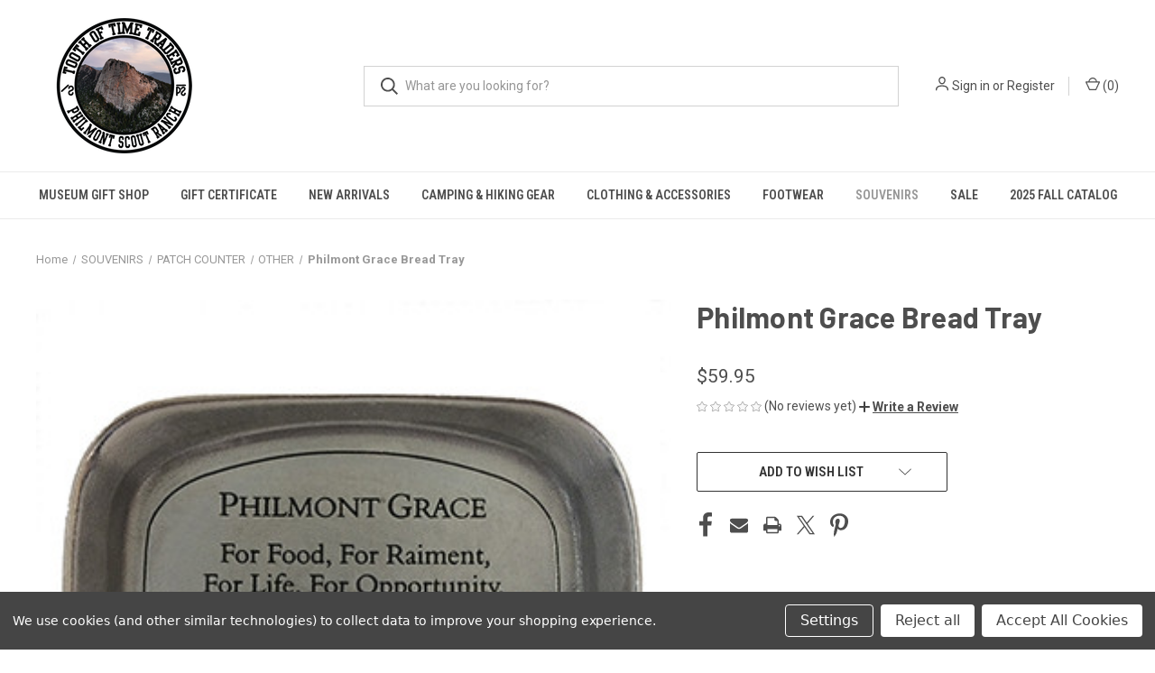

--- FILE ---
content_type: text/html; charset=UTF-8
request_url: https://store.philmontscoutranch.org/philmont-grace-bread-tray/
body_size: 18495
content:


<!DOCTYPE html>
<html class="no-js" lang="en">
    <head>
        <title>Philmont Grace Bread Tray - Tooth of Time Traders</title>
        <link rel="dns-prefetch preconnect" href="https://cdn11.bigcommerce.com/s-5oom9vvljg" crossorigin><link rel="dns-prefetch preconnect" href="https://fonts.googleapis.com/" crossorigin><link rel="dns-prefetch preconnect" href="https://fonts.gstatic.com/" crossorigin>
        <meta property="product:price:amount" content="59.95" /><meta property="product:price:currency" content="USD" /><meta property="og:url" content="https://store.philmontscoutranch.org/philmont-grace-bread-tray/" /><meta property="og:site_name" content="Tooth of Time Traders" /><link rel='canonical' href='https://store.philmontscoutranch.org/philmont-grace-bread-tray/' /><meta name='platform' content='bigcommerce.stencil' /><meta property="og:type" content="product" />
<meta property="og:image" content="https://cdn11.bigcommerce.com/s-5oom9vvljg/products/3589/images/11915/Philmont-Grace-Bread-Tray__S_1__81466.1607102542.386.513.jpg?c=1" />
<meta property="og:availability" content="oos" />
<meta property="pinterest:richpins" content="enabled" />
        
         

        <link href="https://cdn11.bigcommerce.com/s-5oom9vvljg/product_images/favion%2032x32.png?t&#x3D;1723823820" rel="shortcut icon">
        <meta name="viewport" content="width=device-width, initial-scale=1, maximum-scale=1">

        <script nonce="">
            document.documentElement.className = document.documentElement.className.replace('no-js', 'js');
        </script>

        <script nonce="">
    function browserSupportsAllFeatures() {
        return window.Promise
            && window.fetch
            && window.URL
            && window.URLSearchParams
            && window.WeakMap
            // object-fit support
            && ('objectFit' in document.documentElement.style);
    }

    function loadScript(src) {
        var js = document.createElement('script');
        js.src = src;
        js.onerror = function () {
            console.error('Failed to load polyfill script ' + src);
        };
        document.head.appendChild(js);
    }

    if (!browserSupportsAllFeatures()) {
        loadScript('https://cdn11.bigcommerce.com/s-5oom9vvljg/stencil/fca74150-f0a6-013d-e67b-2e9e31b90141/dist/theme-bundle.polyfills.js');
    }
</script>
        <script nonce="">window.consentManagerTranslations = `{"locale":"en","locales":{"consent_manager.data_collection_warning":"en","consent_manager.accept_all_cookies":"en","consent_manager.gdpr_settings":"en","consent_manager.data_collection_preferences":"en","consent_manager.manage_data_collection_preferences":"en","consent_manager.use_data_by_cookies":"en","consent_manager.data_categories_table":"en","consent_manager.allow":"en","consent_manager.accept":"en","consent_manager.deny":"en","consent_manager.dismiss":"en","consent_manager.reject_all":"en","consent_manager.category":"en","consent_manager.purpose":"en","consent_manager.functional_category":"en","consent_manager.functional_purpose":"en","consent_manager.analytics_category":"en","consent_manager.analytics_purpose":"en","consent_manager.targeting_category":"en","consent_manager.advertising_category":"en","consent_manager.advertising_purpose":"en","consent_manager.essential_category":"en","consent_manager.esential_purpose":"en","consent_manager.yes":"en","consent_manager.no":"en","consent_manager.not_available":"en","consent_manager.cancel":"en","consent_manager.save":"en","consent_manager.back_to_preferences":"en","consent_manager.close_without_changes":"en","consent_manager.unsaved_changes":"en","consent_manager.by_using":"en","consent_manager.agree_on_data_collection":"en","consent_manager.change_preferences":"en","consent_manager.cancel_dialog_title":"en","consent_manager.privacy_policy":"en","consent_manager.allow_category_tracking":"en","consent_manager.disallow_category_tracking":"en"},"translations":{"consent_manager.data_collection_warning":"We use cookies (and other similar technologies) to collect data to improve your shopping experience.","consent_manager.accept_all_cookies":"Accept All Cookies","consent_manager.gdpr_settings":"Settings","consent_manager.data_collection_preferences":"Website Data Collection Preferences","consent_manager.manage_data_collection_preferences":"Manage Website Data Collection Preferences","consent_manager.use_data_by_cookies":" uses data collected by cookies and JavaScript libraries to improve your shopping experience.","consent_manager.data_categories_table":"The table below outlines how we use this data by category. To opt out of a category of data collection, select 'No' and save your preferences.","consent_manager.allow":"Allow","consent_manager.accept":"Accept","consent_manager.deny":"Deny","consent_manager.dismiss":"Dismiss","consent_manager.reject_all":"Reject all","consent_manager.category":"Category","consent_manager.purpose":"Purpose","consent_manager.functional_category":"Functional","consent_manager.functional_purpose":"Enables enhanced functionality, such as videos and live chat. If you do not allow these, then some or all of these functions may not work properly.","consent_manager.analytics_category":"Analytics","consent_manager.analytics_purpose":"Provide statistical information on site usage, e.g., web analytics so we can improve this website over time.","consent_manager.targeting_category":"Targeting","consent_manager.advertising_category":"Advertising","consent_manager.advertising_purpose":"Used to create profiles or personalize content to enhance your shopping experience.","consent_manager.essential_category":"Essential","consent_manager.esential_purpose":"Essential for the site and any requested services to work, but do not perform any additional or secondary function.","consent_manager.yes":"Yes","consent_manager.no":"No","consent_manager.not_available":"N/A","consent_manager.cancel":"Cancel","consent_manager.save":"Save","consent_manager.back_to_preferences":"Back to Preferences","consent_manager.close_without_changes":"You have unsaved changes to your data collection preferences. Are you sure you want to close without saving?","consent_manager.unsaved_changes":"You have unsaved changes","consent_manager.by_using":"By using our website, you're agreeing to our","consent_manager.agree_on_data_collection":"By using our website, you're agreeing to the collection of data as described in our ","consent_manager.change_preferences":"You can change your preferences at any time","consent_manager.cancel_dialog_title":"Are you sure you want to cancel?","consent_manager.privacy_policy":"Privacy Policy","consent_manager.allow_category_tracking":"Allow [CATEGORY_NAME] tracking","consent_manager.disallow_category_tracking":"Disallow [CATEGORY_NAME] tracking"}}`;</script>

        <script nonce="">
            window.lazySizesConfig = window.lazySizesConfig || {};
            window.lazySizesConfig.loadMode = 1;
        </script>
        <script nonce="" async src="https://cdn11.bigcommerce.com/s-5oom9vvljg/stencil/fca74150-f0a6-013d-e67b-2e9e31b90141/dist/theme-bundle.head_async.js"></script>
        
        <link href="https://fonts.googleapis.com/css?family=Roboto+Condensed:400,600%7CRoboto:400,700%7CBarlow:700&display=block" rel="stylesheet">
        
        <link rel="preload" href="https://cdn11.bigcommerce.com/s-5oom9vvljg/stencil/fca74150-f0a6-013d-e67b-2e9e31b90141/dist/theme-bundle.font.js" as="script">
        <script nonce="" async src="https://cdn11.bigcommerce.com/s-5oom9vvljg/stencil/fca74150-f0a6-013d-e67b-2e9e31b90141/dist/theme-bundle.font.js"></script>

        <link data-stencil-stylesheet href="https://cdn11.bigcommerce.com/s-5oom9vvljg/stencil/fca74150-f0a6-013d-e67b-2e9e31b90141/css/theme-727230c0-f854-013d-cb88-0e107cdfaa6c.css" rel="stylesheet">

        <!-- Start Tracking Code for analytics_facebook -->

<script data-bc-cookie-consent="4" type="text/plain">
!function(f,b,e,v,n,t,s){if(f.fbq)return;n=f.fbq=function(){n.callMethod?n.callMethod.apply(n,arguments):n.queue.push(arguments)};if(!f._fbq)f._fbq=n;n.push=n;n.loaded=!0;n.version='2.0';n.queue=[];t=b.createElement(e);t.async=!0;t.src=v;s=b.getElementsByTagName(e)[0];s.parentNode.insertBefore(t,s)}(window,document,'script','https://connect.facebook.net/en_US/fbevents.js');

fbq('set', 'autoConfig', 'false', '981745095957159');
fbq('dataProcessingOptions', []);
fbq('init', '981745095957159', {"external_id":"0ca9c7cc-4746-4c04-a594-43a869bf2ae3"});
fbq('set', 'agent', 'bigcommerce', '981745095957159');

function trackEvents() {
    var pathName = window.location.pathname;

    fbq('track', 'PageView', {}, "");

    // Search events start -- only fire if the shopper lands on the /search.php page
    if (pathName.indexOf('/search.php') === 0 && getUrlParameter('search_query')) {
        fbq('track', 'Search', {
            content_type: 'product_group',
            content_ids: [],
            search_string: getUrlParameter('search_query')
        });
    }
    // Search events end

    // Wishlist events start -- only fire if the shopper attempts to add an item to their wishlist
    if (pathName.indexOf('/wishlist.php') === 0 && getUrlParameter('added_product_id')) {
        fbq('track', 'AddToWishlist', {
            content_type: 'product_group',
            content_ids: []
        });
    }
    // Wishlist events end

    // Lead events start -- only fire if the shopper subscribes to newsletter
    if (pathName.indexOf('/subscribe.php') === 0 && getUrlParameter('result') === 'success') {
        fbq('track', 'Lead', {});
    }
    // Lead events end

    // Registration events start -- only fire if the shopper registers an account
    if (pathName.indexOf('/login.php') === 0 && getUrlParameter('action') === 'account_created') {
        fbq('track', 'CompleteRegistration', {}, "");
    }
    // Registration events end

    

    function getUrlParameter(name) {
        var cleanName = name.replace(/[\[]/, '\[').replace(/[\]]/, '\]');
        var regex = new RegExp('[\?&]' + cleanName + '=([^&#]*)');
        var results = regex.exec(window.location.search);
        return results === null ? '' : decodeURIComponent(results[1].replace(/\+/g, ' '));
    }
}

if (window.addEventListener) {
    window.addEventListener("load", trackEvents, false)
}
</script>
<noscript><img height="1" width="1" style="display:none" alt="null" src="https://www.facebook.com/tr?id=981745095957159&ev=PageView&noscript=1&a=plbigcommerce1.2&eid="/></noscript>

<!-- End Tracking Code for analytics_facebook -->


<script type="text/javascript" src="https://checkout-sdk.bigcommerce.com/v1/loader.js" defer ></script>
<script src="https://www.google.com/recaptcha/api.js" async defer></script>
<script>window.consentManagerStoreConfig = function () { return {"storeName":"Tooth of Time Traders","privacyPolicyUrl":"","writeKey":null,"improvedConsentManagerEnabled":true,"AlwaysIncludeScriptsWithConsentTag":true}; };</script>
<script type="text/javascript" src="https://cdn11.bigcommerce.com/shared/js/bodl-consent-32a446f5a681a22e8af09a4ab8f4e4b6deda6487.js" integrity="sha256-uitfaufFdsW9ELiQEkeOgsYedtr3BuhVvA4WaPhIZZY=" crossorigin="anonymous" defer></script>
<script type="text/javascript" src="https://cdn11.bigcommerce.com/shared/js/storefront/consent-manager-config-3013a89bb0485f417056882e3b5cf19e6588b7ba.js" defer></script>
<script type="text/javascript" src="https://cdn11.bigcommerce.com/shared/js/storefront/consent-manager-08633fe15aba542118c03f6d45457262fa9fac88.js" defer></script>
<script type="text/javascript">
var BCData = {"product_attributes":{"sku":null,"upc":null,"mpn":null,"gtin":null,"weight":null,"base":true,"image":null,"price":{"without_tax":{"formatted":"$59.95","value":59.95,"currency":"USD"},"tax_label":"Tax"},"out_of_stock_behavior":"hide_option","out_of_stock_message":"Out of stock","available_modifier_values":[],"in_stock_attributes":[],"stock":null,"instock":false,"stock_message":null,"purchasable":true,"purchasing_message":"The selected product combination is currently unavailable.","call_for_price_message":null}};
</script>
<script data-bc-cookie-consent="2" type="text/plain" src="https://appdevelopergroup.co/apps/bc_firewall/js/firewall.js?shop=6964e2e88a245f33fa7c2eee6def8577"></script>
<script nonce="">
(function () {
    var xmlHttp = new XMLHttpRequest();

    xmlHttp.open('POST', 'https://bes.gcp.data.bigcommerce.com/nobot');
    xmlHttp.setRequestHeader('Content-Type', 'application/json');
    xmlHttp.send('{"store_id":"1001239597","timezone_offset":"-7.0","timestamp":"2026-01-28T09:36:16.81529800Z","visit_id":"2a537343-f0d5-47cd-8f02-94884595346e","channel_id":1}');
})();
</script>

        
            <!-- partial pulled in to the base layout -->

        <script nonce="">
            var theme_settings = {
                show_fast_cart: true,
                linksPerCol: 10,
            };
        </script>

        <link rel="preload" href="https://cdn11.bigcommerce.com/s-5oom9vvljg/stencil/fca74150-f0a6-013d-e67b-2e9e31b90141/dist/theme-bundle.main.js" as="script">
    </head>
    <body>
        <svg data-src="https://cdn11.bigcommerce.com/s-5oom9vvljg/stencil/fca74150-f0a6-013d-e67b-2e9e31b90141/img/icon-sprite.svg" class="icons-svg-sprite"></svg>

        <header class="header" role="banner">
    <a href="#" class="mobileMenu-toggle" data-mobile-menu-toggle="menu">
        <span class="mobileMenu-toggleIcon"></span>
    </a>

    <div class="header-logo--wrap">
        <div class="header-logo">
            
            <div class="logo-and-toggle">
                <div class="desktopMenu-toggle">
                    <a href="javascript:void(0);" class="mobileMenu-toggle">
                        <span class="mobileMenu-toggleIcon"></span>
                    </a>
                </div>
                
                    <div class="logo-wrap"><a href="https://store.philmontscoutranch.org/" class="header-logo__link" data-header-logo-link>
        <div class="header-logo-image-container">
            <img class="header-logo-image"
                 src="https://cdn11.bigcommerce.com/s-5oom9vvljg/images/stencil/333x150/tott-sm_1723822347__86376.original.png"
                 srcset="https://cdn11.bigcommerce.com/s-5oom9vvljg/images/stencil/333x150/tott-sm_1723822347__86376.original.png 1x, https://cdn11.bigcommerce.com/s-5oom9vvljg/images/stencil/666x300/tott-sm_1723822347__86376.original.png 2x"
                 alt="Tooth of Time Traders"
                 title="Tooth of Time Traders">
        </div>
</a>
</div>
            </div>
            
            <div class="quickSearchWrap" id="quickSearch" aria-hidden="true" tabindex="-1" data-prevent-quick-search-close>
                <div>
    <!-- snippet location forms_search -->
    <form class="form" action="/search.php">
        <fieldset class="form-fieldset">
            <div class="form-field">
                <label class="is-srOnly" for="search_query">Search</label>
                <input class="form-input" data-search-quick name="search_query" id="search_query" data-error-message="Search field cannot be empty." placeholder="What are you looking for?" autocomplete="off">
                <button type="submit" class="form-button">
                    <i class="icon" aria-hidden="true">
                        <svg><use xlink:href="#icon-search" /></svg>
                    </i>
                </button>
            </div>
        </fieldset>
    </form>
    <section class="quickSearchResults" data-bind="html: results"></section>
    <p role="status"
       aria-live="polite"
       class="aria-description--hidden"
       data-search-aria-message-predefined-text="product results for"
    ></p>
</div>
            </div>
            <div class="navUser-wrap">
                <nav class="navUser">
    <ul class="navUser-section navUser-section--alt">
        <li class="navUser-item navUser-item--account">
            <i class="icon" aria-hidden="true">
                <svg><use xlink:href="#icon-user" /></svg>
            </i>
                <a class="navUser-action"
                   href="/login.php"
                   aria-label="Sign in"
                >
                    Sign in
                </a>
                    <span>or</span> <a class="navUser-action" href="/login.php?action&#x3D;create_account">Register</a>
        </li>
                <li class="navUser-item navUser-item--mobile-search">
            <i class="icon" aria-hidden="true">
                <svg><use xlink:href="#icon-search" /></svg>
            </i>
        </li>
        <li class="navUser-item navUser-item--cart">
            <a
                class="navUser-action"
                data-cart-preview
                data-dropdown="cart-preview-dropdown"
                data-options="align:right"
                href="/cart.php"
                aria-label="Cart with 0 items"
            >
                <i class="icon" aria-hidden="true">
                    <svg><use xlink:href="#icon-cart" /></svg>
                </i>
                (<span class=" cart-quantity"></span>)
            </a>

            <div class="dropdown-menu" id="cart-preview-dropdown" data-dropdown-content aria-hidden="true"></div>
        </li>
    </ul>
</nav>
            </div>
        </div>
    </div>

    <div class="navPages-container" id="menu" data-menu>
        <span class="mobile-closeNav">
    <i class="icon" aria-hidden="true">
        <svg><use xlink:href="#icon-close-large" /></svg>
    </i>
    close
</span>
<nav class="navPages">
    <ul class="navPages-list navPages-list--user 5765697a656e20596f756e67">
            <li class="navPages-item">
                <i class="icon" aria-hidden="true">
                    <svg><use xlink:href="#icon-user" /></svg>
                </i>
                <a class="navPages-action" href="/login.php">Sign in</a>
                    or
                    <a class="navPages-action"
                       href="/login.php?action&#x3D;create_account"
                       aria-label="Register"
                    >
                        Register
                    </a>
            </li>
    </ul>
    <ul class="navPages-list navPages-mega navPages-mainNav">
            <li class="navPages-item">
                <a class="navPages-action has-subMenu"
   href="https://store.philmontscoutranch.org/museum-gift-shop/"
   data-collapsible="navPages-524"
>
    Museum Gift Shop
    <i class="icon navPages-action-moreIcon" aria-hidden="true">
        <svg><use xlink:href="#icon-chevron-down" /></svg>
    </i>
</a>
<div class="column-menu navPage-subMenu" id="navPages-524" aria-hidden="true" tabindex="-1">
    <ul class="navPage-subMenu-list">
            <li class="navPage-subMenu-item">
                <i class="icon navPages-action-moreIcon" aria-hidden="true"><svg><use xlink:href="#icon-chevron-right" /></svg></i>
                <a class="navPage-subMenu-action navPages-action" href="https://store.philmontscoutranch.org/museum-gift-shop/jewelry/">Jewelry</a>
                    <i class="icon navPages-action-moreIcon navPages-action-closed" aria-hidden="true"><svg><use xlink:href="#icon-plus" /></svg></i>
                    <i class="icon navPages-action-moreIcon navPages-action-open" aria-hidden="true"><svg><use xlink:href="#icon-minus" /></svg></i>
                
            </li>
                    <li class="navPage-childList-item">
                        <a class="navPage-childList-action navPages-action" href="https://store.philmontscoutranch.org/museum-gift-shop/jewelry/earrings/">Earrings</a>
                    </li>
                    <li class="navPage-childList-item">
                        <a class="navPage-childList-action navPages-action" href="https://store.philmontscoutranch.org/museum-gift-shop/jewelry/necklaces/">Necklaces</a>
                    </li>
                    <li class="navPage-childList-item">
                        <a class="navPage-childList-action navPages-action" href="https://store.philmontscoutranch.org/museum-gift-shop/jewelry/squash-blossoms/">Squash Blossoms</a>
                    </li>
                    <li class="navPage-childList-item">
                        <a class="navPage-childList-action navPages-action" href="https://store.philmontscoutranch.org/museum-gift-shop/jewelry/pendants/">Pendants</a>
                    </li>
                    <li class="navPage-childList-item">
                        <a class="navPage-childList-action navPages-action" href="https://store.philmontscoutranch.org/museum-gift-shop/jewelry/rings/">Rings</a>
                    </li>
                    <li class="navPage-childList-item">
                        <a class="navPage-childList-action navPages-action" href="https://store.philmontscoutranch.org/museum-gift-shop/jewelry/bracelets/">Bracelets</a>
                    </li>
                    <li class="navPage-childList-item">
                        <a class="navPage-childList-action navPages-action" href="https://store.philmontscoutranch.org/museum-gift-shop/jewelry/waite-genevieve-collection/">Waite &amp; Genevieve Collection</a>
                    </li>
            <li class="navPage-subMenu-item">
                <i class="icon navPages-action-moreIcon" aria-hidden="true"><svg><use xlink:href="#icon-chevron-right" /></svg></i>
                <a class="navPage-subMenu-action navPages-action" href="https://store.philmontscoutranch.org/museum-gift-shop/susan-norris-artwork/">Susan Norris Artwork</a>
                    <i class="icon navPages-action-moreIcon navPages-action-closed" aria-hidden="true"><svg><use xlink:href="#icon-plus" /></svg></i>
                    <i class="icon navPages-action-moreIcon navPages-action-open" aria-hidden="true"><svg><use xlink:href="#icon-minus" /></svg></i>
                
            </li>
                    <li class="navPage-childList-item">
                        <a class="navPage-childList-action navPages-action" href="https://store.philmontscoutranch.org/museum-gift-shop/susan-norris-artwork/wood-badge-paintings/">Wood Badge Paintings</a>
                    </li>
            <li class="navPage-subMenu-item">
                <i class="icon navPages-action-moreIcon" aria-hidden="true"><svg><use xlink:href="#icon-chevron-right" /></svg></i>
                <a class="navPage-subMenu-action navPages-action" href="https://store.philmontscoutranch.org/museum-gift-shop/books/">Books</a>
                    <i class="icon navPages-action-moreIcon navPages-action-closed" aria-hidden="true"><svg><use xlink:href="#icon-plus" /></svg></i>
                    <i class="icon navPages-action-moreIcon navPages-action-open" aria-hidden="true"><svg><use xlink:href="#icon-minus" /></svg></i>
                
            </li>
                    <li class="navPage-childList-item">
                        <a class="navPage-childList-action navPages-action" href="https://store.philmontscoutranch.org/museum-gift-shop/books/new-category/">ET Seton</a>
                    </li>
                    <li class="navPage-childList-item">
                        <a class="navPage-childList-action navPages-action" href="https://store.philmontscoutranch.org/museum-gift-shop/books/women/">Women</a>
                    </li>
                    <li class="navPage-childList-item">
                        <a class="navPage-childList-action navPages-action" href="https://store.philmontscoutranch.org/museum-gift-shop/books/nm-history/">NM History</a>
                    </li>
                    <li class="navPage-childList-item">
                        <a class="navPage-childList-action navPages-action" href="https://store.philmontscoutranch.org/museum-gift-shop/books/cimarron/">Cimarron</a>
                    </li>
                    <li class="navPage-childList-item">
                        <a class="navPage-childList-action navPages-action" href="https://store.philmontscoutranch.org/museum-gift-shop/books/philmont/">Philmont</a>
                    </li>
                    <li class="navPage-childList-item">
                        <a class="navPage-childList-action navPages-action" href="https://store.philmontscoutranch.org/museum-gift-shop/books/western-history/">Western History</a>
                    </li>
                    <li class="navPage-childList-item">
                        <a class="navPage-childList-action navPages-action" href="https://store.philmontscoutranch.org/museum-gift-shop/books/scouting/">Scouting</a>
                    </li>
                    <li class="navPage-childList-item">
                        <a class="navPage-childList-action navPages-action" href="https://store.philmontscoutranch.org/museum-gift-shop/books/native-american/">Native American</a>
                    </li>
                    <li class="navPage-childList-item">
                        <a class="navPage-childList-action navPages-action" href="https://store.philmontscoutranch.org/museum-gift-shop/books/plants/">Plants</a>
                    </li>
                    <li class="navPage-childList-item">
                        <a class="navPage-childList-action navPages-action" href="https://store.philmontscoutranch.org/museum-gift-shop/books/outdoor-skills/">Outdoor Skills</a>
                    </li>
                    <li class="navPage-childList-item">
                        <a class="navPage-childList-action navPages-action" href="https://store.philmontscoutranch.org/museum-gift-shop/books/cowboys/">Cowboys</a>
                    </li>
                    <li class="navPage-childList-item">
                        <a class="navPage-childList-action navPages-action" href="https://store.philmontscoutranch.org/museum-gift-shop/books/mountain-man-fur-trappers/">Mountain Man/Fur Trappers</a>
                    </li>
                    <li class="navPage-childList-item">
                        <a class="navPage-childList-action navPages-action" href="https://store.philmontscoutranch.org/museum-gift-shop/books/new-mexico/">New Mexico</a>
                    </li>
                    <li class="navPage-childList-item">
                        <a class="navPage-childList-action navPages-action" href="https://store.philmontscoutranch.org/museum-gift-shop/books/miscellanous/">Miscellanous</a>
                    </li>
                    <li class="navPage-childList-item">
                        <a class="navPage-childList-action navPages-action" href="https://store.philmontscoutranch.org/museum-gift-shop/books/santa-fe-trail/">Santa Fe Trail</a>
                    </li>
                    <li class="navPage-childList-item">
                        <a class="navPage-childList-action navPages-action" href="https://store.philmontscoutranch.org/museum-gift-shop/books/cookbooks/">Cookbooks</a>
                    </li>
                    <li class="navPage-childList-item">
                        <a class="navPage-childList-action navPages-action" href="https://store.philmontscoutranch.org/museum-gift-shop/books/childrens/">Childrens</a>
                    </li>
            <li class="navPage-subMenu-item">
                <i class="icon navPages-action-moreIcon" aria-hidden="true"><svg><use xlink:href="#icon-chevron-right" /></svg></i>
                <a class="navPage-subMenu-action navPages-action" href="https://store.philmontscoutranch.org/museum-gift-shop/miscellaneous/">Miscellaneous</a>
                    <i class="icon navPages-action-moreIcon navPages-action-closed" aria-hidden="true"><svg><use xlink:href="#icon-plus" /></svg></i>
                    <i class="icon navPages-action-moreIcon navPages-action-open" aria-hidden="true"><svg><use xlink:href="#icon-minus" /></svg></i>
                
            </li>
                    <li class="navPage-childList-item">
                        <a class="navPage-childList-action navPages-action" href="https://store.philmontscoutranch.org/museum-gift-shop/miscellaneous/puzzles/">Puzzles</a>
                    </li>
                    <li class="navPage-childList-item">
                        <a class="navPage-childList-action navPages-action" href="https://store.philmontscoutranch.org/museum-gift-shop/collectables/patches/patches/">Patches</a>
                    </li>
                    <li class="navPage-childList-item">
                        <a class="navPage-childList-action navPages-action" href="https://store.philmontscoutranch.org/museum-gift-shop/miscellaneous/posters/">Posters</a>
                    </li>
                    <li class="navPage-childList-item">
                        <a class="navPage-childList-action navPages-action" href="https://store.philmontscoutranch.org/museum-gift-shop/miscellaneous/soap-1/">Soap</a>
                    </li>
                    <li class="navPage-childList-item">
                        <a class="navPage-childList-action navPages-action" href="https://store.philmontscoutranch.org/museum-gift-shop/miscellaneous/phimont-unique/">Philmont Unique</a>
                    </li>
            <li class="navPage-subMenu-item">
                <i class="icon navPages-action-moreIcon" aria-hidden="true"><svg><use xlink:href="#icon-chevron-right" /></svg></i>
                <a class="navPage-subMenu-action navPages-action" href="https://store.philmontscoutranch.org/museum-gift-shop/native-american-art/">Native American Art</a>
                    <i class="icon navPages-action-moreIcon navPages-action-closed" aria-hidden="true"><svg><use xlink:href="#icon-plus" /></svg></i>
                    <i class="icon navPages-action-moreIcon navPages-action-open" aria-hidden="true"><svg><use xlink:href="#icon-minus" /></svg></i>
                
            </li>
                    <li class="navPage-childList-item">
                        <a class="navPage-childList-action navPages-action" href="https://store.philmontscoutranch.org/museum-gift-shop/native-american-art/pottery/">Pottery</a>
                    </li>
                    <li class="navPage-childList-item">
                        <a class="navPage-childList-action navPages-action" href="https://store.philmontscoutranch.org/museum-gift-shop/native-american-art/dream-catchers/">Dream Catchers</a>
                    </li>
                    <li class="navPage-childList-item">
                        <a class="navPage-childList-action navPages-action" href="https://store.philmontscoutranch.org/museum-gift-shop/native-american-art/arrows-arrowheads/">Arrows / Arrowheads</a>
                    </li>
            <li class="navPage-subMenu-item">
                <i class="icon navPages-action-moreIcon" aria-hidden="true"><svg><use xlink:href="#icon-chevron-right" /></svg></i>
                <a class="navPage-subMenu-action navPages-action" href="https://store.philmontscoutranch.org/museum-gift-shop/blankets/">Blankets</a>
                    <i class="icon navPages-action-moreIcon navPages-action-closed" aria-hidden="true"><svg><use xlink:href="#icon-plus" /></svg></i>
                    <i class="icon navPages-action-moreIcon navPages-action-open" aria-hidden="true"><svg><use xlink:href="#icon-minus" /></svg></i>
                
            </li>
                    <li class="navPage-childList-item">
                        <a class="navPage-childList-action navPages-action" href="https://store.philmontscoutranch.org/museum-gift-shop/blankets/fleece/">Fleece</a>
                    </li>
            <li class="navPage-subMenu-item">
                <i class="icon navPages-action-moreIcon" aria-hidden="true"><svg><use xlink:href="#icon-chevron-right" /></svg></i>
                <a class="navPage-subMenu-action navPages-action" href="https://store.philmontscoutranch.org/museum-gift-shop/wood-badge/">Wood Badge</a>
                    <i class="icon navPages-action-moreIcon navPages-action-closed" aria-hidden="true"><svg><use xlink:href="#icon-plus" /></svg></i>
                    <i class="icon navPages-action-moreIcon navPages-action-open" aria-hidden="true"><svg><use xlink:href="#icon-minus" /></svg></i>
                
            </li>
                    <li class="navPage-childList-item">
                        <a class="navPage-childList-action navPages-action" href="https://store.philmontscoutranch.org/museum-gift-shop/wood-badge/coasters/">Coasters</a>
                    </li>
                    <li class="navPage-childList-item">
                        <a class="navPage-childList-action navPages-action" href="https://store.philmontscoutranch.org/museum-gift-shop/wood-badge/artwork/">Artwork</a>
                    </li>
                    <li class="navPage-childList-item">
                        <a class="navPage-childList-action navPages-action" href="https://store.philmontscoutranch.org/museum-gift-shop/wood-badge/wood-carved-animals/">Wood Carved Animals</a>
                    </li>
            <li class="navPage-subMenu-item">
                <i class="icon navPages-action-moreIcon" aria-hidden="true"><svg><use xlink:href="#icon-chevron-right" /></svg></i>
                <a class="navPage-subMenu-action navPages-action" href="https://store.philmontscoutranch.org/museum-gift-shop/music/">Music</a>
                
            </li>
            <li class="navPage-subMenu-item">
                <i class="icon navPages-action-moreIcon" aria-hidden="true"><svg><use xlink:href="#icon-chevron-right" /></svg></i>
                <a class="navPage-subMenu-action navPages-action" href="https://store.philmontscoutranch.org/museum-gift-shop/wall-art/">Wall Art</a>
                    <i class="icon navPages-action-moreIcon navPages-action-closed" aria-hidden="true"><svg><use xlink:href="#icon-plus" /></svg></i>
                    <i class="icon navPages-action-moreIcon navPages-action-open" aria-hidden="true"><svg><use xlink:href="#icon-minus" /></svg></i>
                
            </li>
                    <li class="navPage-childList-item">
                        <a class="navPage-childList-action navPages-action" href="https://store.philmontscoutranch.org/museum-gift-shop/wall-art/metal/">Metal</a>
                    </li>
                    <li class="navPage-childList-item">
                        <a class="navPage-childList-action navPages-action" href="https://store.philmontscoutranch.org/museum-gift-shop/wall-art/photos/">Photos</a>
                    </li>
                    <li class="navPage-childList-item">
                        <a class="navPage-childList-action navPages-action" href="https://store.philmontscoutranch.org/museum-gift-shop/wall-art/susan-norris/">Susan Norris</a>
                    </li>
            <li class="navPage-subMenu-item">
                <i class="icon navPages-action-moreIcon" aria-hidden="true"><svg><use xlink:href="#icon-chevron-right" /></svg></i>
                <a class="navPage-subMenu-action navPages-action" href="https://store.philmontscoutranch.org/museum-gift-shop/collectables/">Collectables</a>
                    <i class="icon navPages-action-moreIcon navPages-action-closed" aria-hidden="true"><svg><use xlink:href="#icon-plus" /></svg></i>
                    <i class="icon navPages-action-moreIcon navPages-action-open" aria-hidden="true"><svg><use xlink:href="#icon-minus" /></svg></i>
                
            </li>
                    <li class="navPage-childList-item">
                        <a class="navPage-childList-action navPages-action" href="https://store.philmontscoutranch.org/museum-gift-shop/collectables/hats/">Hats</a>
                    </li>
                    <li class="navPage-childList-item">
                        <a class="navPage-childList-action navPages-action" href="https://store.philmontscoutranch.org/museum-gift-shop/collectables/patches/">Patches</a>
                    </li>
                    <li class="navPage-childList-item">
                        <a class="navPage-childList-action navPages-action" href="https://store.philmontscoutranch.org/museum-gift-shop/collectables/pins/">Pins</a>
                    </li>
                    <li class="navPage-childList-item">
                        <a class="navPage-childList-action navPages-action" href="https://store.philmontscoutranch.org/museum-gift-shop/collectables/nsm-ornaments/">NSM Ornaments</a>
                    </li>
                    <li class="navPage-childList-item">
                        <a class="navPage-childList-action navPages-action" href="https://store.philmontscoutranch.org/museum-gift-shop/collectables/carved-animals/">Carved Animals</a>
                    </li>
                    <li class="navPage-childList-item">
                        <a class="navPage-childList-action navPages-action" href="https://store.philmontscoutranch.org/museum-gift-shop/collectables/pottery-boxes/">Pottery Boxes</a>
                    </li>
                    <li class="navPage-childList-item">
                        <a class="navPage-childList-action navPages-action" href="https://store.philmontscoutranch.org/museum-gift-shop/collectables/philmont-unique/">Philmont Unique</a>
                    </li>
            <li class="navPage-subMenu-item">
                <i class="icon navPages-action-moreIcon" aria-hidden="true"><svg><use xlink:href="#icon-chevron-right" /></svg></i>
                <a class="navPage-subMenu-action navPages-action" href="https://store.philmontscoutranch.org/museum-gift-shop/support-the-nsm/">Support the NSM</a>
                    <i class="icon navPages-action-moreIcon navPages-action-closed" aria-hidden="true"><svg><use xlink:href="#icon-plus" /></svg></i>
                    <i class="icon navPages-action-moreIcon navPages-action-open" aria-hidden="true"><svg><use xlink:href="#icon-minus" /></svg></i>
                
            </li>
                    <li class="navPage-childList-item">
                        <a class="navPage-childList-action navPages-action" href="https://store.philmontscoutranch.org/museum-gift-shop/support-the-nsm/donations/">Donations</a>
                    </li>
            <li class="navPage-subMenu-item">
                <i class="icon navPages-action-moreIcon" aria-hidden="true"><svg><use xlink:href="#icon-chevron-right" /></svg></i>
                <a class="navPage-subMenu-action navPages-action" href="https://store.philmontscoutranch.org/museum-gift-shop/newly-added-items/">Newly added items</a>
                    <i class="icon navPages-action-moreIcon navPages-action-closed" aria-hidden="true"><svg><use xlink:href="#icon-plus" /></svg></i>
                    <i class="icon navPages-action-moreIcon navPages-action-open" aria-hidden="true"><svg><use xlink:href="#icon-minus" /></svg></i>
                
            </li>
                    <li class="navPage-childList-item">
                        <a class="navPage-childList-action navPages-action" href="https://store.philmontscoutranch.org/museum-gift-shop/newly-added-items/bag-purses/">BAG &amp; PURSES</a>
                    </li>
            <li class="navPage-subMenu-item">
                <i class="icon navPages-action-moreIcon" aria-hidden="true"><svg><use xlink:href="#icon-chevron-right" /></svg></i>
                <a class="navPage-subMenu-action navPages-action" href="https://store.philmontscoutranch.org/museum-gift-shop/nsm-sale/">NSM SALE</a>
                
            </li>
            <li class="navPage-subMenu-item">
                <i class="icon navPages-action-moreIcon" aria-hidden="true"><svg><use xlink:href="#icon-chevron-right" /></svg></i>
                <a class="navPage-subMenu-action navPages-action" href="https://store.philmontscoutranch.org/museum-gift-shop/magnets/">MAGNETS</a>
                
            </li>
    </ul>
</div>
            </li>
            <li class="navPages-item">
                <a class="navPages-action"
   href="https://store.philmontscoutranch.org/gift-certificate/"
   aria-label="Gift Certificate"
>
    Gift Certificate
</a>
            </li>
            <li class="navPages-item">
                <a class="navPages-action"
   href="https://store.philmontscoutranch.org/new-arrivals/"
   aria-label="NEW ARRIVALS"
>
    NEW ARRIVALS
</a>
            </li>
            <li class="navPages-item">
                <a class="navPages-action has-subMenu"
   href="https://store.philmontscoutranch.org/camping-hiking-gear/"
   data-collapsible="navPages-892"
>
    CAMPING &amp; HIKING GEAR
    <i class="icon navPages-action-moreIcon" aria-hidden="true">
        <svg><use xlink:href="#icon-chevron-down" /></svg>
    </i>
</a>
<div class="column-menu navPage-subMenu" id="navPages-892" aria-hidden="true" tabindex="-1">
    <ul class="navPage-subMenu-list">
            <li class="navPage-subMenu-item">
                <i class="icon navPages-action-moreIcon" aria-hidden="true"><svg><use xlink:href="#icon-chevron-right" /></svg></i>
                <a class="navPage-subMenu-action navPages-action" href="https://store.philmontscoutranch.org/camping-hiking-gear/new-arrivals/">NEW ARRIVALS</a>
                
            </li>
            <li class="navPage-subMenu-item">
                <i class="icon navPages-action-moreIcon" aria-hidden="true"><svg><use xlink:href="#icon-chevron-right" /></svg></i>
                <a class="navPage-subMenu-action navPages-action" href="https://store.philmontscoutranch.org/camping-hiking-gear/tents/">TENTS</a>
                
            </li>
            <li class="navPage-subMenu-item">
                <i class="icon navPages-action-moreIcon" aria-hidden="true"><svg><use xlink:href="#icon-chevron-right" /></svg></i>
                <a class="navPage-subMenu-action navPages-action" href="https://store.philmontscoutranch.org/camping-hiking-gear/backpacks/">BACKPACKS</a>
                    <i class="icon navPages-action-moreIcon navPages-action-closed" aria-hidden="true"><svg><use xlink:href="#icon-plus" /></svg></i>
                    <i class="icon navPages-action-moreIcon navPages-action-open" aria-hidden="true"><svg><use xlink:href="#icon-minus" /></svg></i>
                
            </li>
                    <li class="navPage-childList-item">
                        <a class="navPage-childList-action navPages-action" href="https://store.philmontscoutranch.org/camping-hiking-gear/backpacks/shop-all/">SHOP ALL</a>
                    </li>
                    <li class="navPage-childList-item">
                        <a class="navPage-childList-action navPages-action" href="https://store.philmontscoutranch.org/camping-hiking-gear/backpacks/backpacking-packs/">BACKPACKING PACKS</a>
                    </li>
                    <li class="navPage-childList-item">
                        <a class="navPage-childList-action navPages-action" href="https://store.philmontscoutranch.org/camping-hiking-gear/backpacks/day-packs/">DAY PACKS</a>
                    </li>
                    <li class="navPage-childList-item">
                        <a class="navPage-childList-action navPages-action" href="https://store.philmontscoutranch.org/camping-hiking-gear/backpacks/stuff-compression-bags/">STUFF &amp; COMPRESSION BAGS</a>
                    </li>
                    <li class="navPage-childList-item">
                        <a class="navPage-childList-action navPages-action" href="https://store.philmontscoutranch.org/camping-hiking-gear/backpacks/accessories/">ACCESSORIES</a>
                    </li>
            <li class="navPage-subMenu-item">
                <i class="icon navPages-action-moreIcon" aria-hidden="true"><svg><use xlink:href="#icon-chevron-right" /></svg></i>
                <a class="navPage-subMenu-action navPages-action" href="https://store.philmontscoutranch.org/camping-hiking-gear/sleep/">SLEEP</a>
                    <i class="icon navPages-action-moreIcon navPages-action-closed" aria-hidden="true"><svg><use xlink:href="#icon-plus" /></svg></i>
                    <i class="icon navPages-action-moreIcon navPages-action-open" aria-hidden="true"><svg><use xlink:href="#icon-minus" /></svg></i>
                
            </li>
                    <li class="navPage-childList-item">
                        <a class="navPage-childList-action navPages-action" href="https://store.philmontscoutranch.org/camping-hiking-gear/sleep/shop-all/">SHOP ALL</a>
                    </li>
                    <li class="navPage-childList-item">
                        <a class="navPage-childList-action navPages-action" href="https://store.philmontscoutranch.org/camping-hiking-gear/sleep/sleeping-bags/">SLEEPING BAGS</a>
                    </li>
                    <li class="navPage-childList-item">
                        <a class="navPage-childList-action navPages-action" href="https://store.philmontscoutranch.org/camping-hiking-gear/sleep/sleeping-pads/">SLEEPING PADS</a>
                    </li>
                    <li class="navPage-childList-item">
                        <a class="navPage-childList-action navPages-action" href="https://store.philmontscoutranch.org/camping-hiking-gear/sleep/pillows/">PILLOWS</a>
                    </li>
            <li class="navPage-subMenu-item">
                <i class="icon navPages-action-moreIcon" aria-hidden="true"><svg><use xlink:href="#icon-chevron-right" /></svg></i>
                <a class="navPage-subMenu-action navPages-action" href="https://store.philmontscoutranch.org/camping-hiking-gear/camp-kitchen/">CAMP KITCHEN</a>
                    <i class="icon navPages-action-moreIcon navPages-action-closed" aria-hidden="true"><svg><use xlink:href="#icon-plus" /></svg></i>
                    <i class="icon navPages-action-moreIcon navPages-action-open" aria-hidden="true"><svg><use xlink:href="#icon-minus" /></svg></i>
                
            </li>
                    <li class="navPage-childList-item">
                        <a class="navPage-childList-action navPages-action" href="https://store.philmontscoutranch.org/camping-hiking-gear/camp-kitchen/shop-all/">SHOP ALL</a>
                    </li>
                    <li class="navPage-childList-item">
                        <a class="navPage-childList-action navPages-action" href="https://store.philmontscoutranch.org/camping-hiking-gear/camp-kitchen/cookware-dishware/">COOKWARE &amp; DISHWARE</a>
                    </li>
                    <li class="navPage-childList-item">
                        <a class="navPage-childList-action navPages-action" href="https://store.philmontscoutranch.org/camping-hiking-gear/camp-kitchen/stoves/">STOVES</a>
                    </li>
                    <li class="navPage-childList-item">
                        <a class="navPage-childList-action navPages-action" href="https://store.philmontscoutranch.org/camping-hiking-gear/camp-kitchen/food/">FOOD</a>
                    </li>
            <li class="navPage-subMenu-item">
                <i class="icon navPages-action-moreIcon" aria-hidden="true"><svg><use xlink:href="#icon-chevron-right" /></svg></i>
                <a class="navPage-subMenu-action navPages-action" href="https://store.philmontscoutranch.org/camping-hiking-gear/gadgets-tools/">GADGETS &amp; TOOLS</a>
                    <i class="icon navPages-action-moreIcon navPages-action-closed" aria-hidden="true"><svg><use xlink:href="#icon-plus" /></svg></i>
                    <i class="icon navPages-action-moreIcon navPages-action-open" aria-hidden="true"><svg><use xlink:href="#icon-minus" /></svg></i>
                
            </li>
                    <li class="navPage-childList-item">
                        <a class="navPage-childList-action navPages-action" href="https://store.philmontscoutranch.org/camping-hiking-gear/gadgets-tools/shop-all/">SHOP ALL</a>
                    </li>
                    <li class="navPage-childList-item">
                        <a class="navPage-childList-action navPages-action" href="https://store.philmontscoutranch.org/camping-hiking-gear/gadgets-tools/navigation/">NAVIGATION</a>
                    </li>
                    <li class="navPage-childList-item">
                        <a class="navPage-childList-action navPages-action" href="https://store.philmontscoutranch.org/camping-hiking-gear/gadgets-tools/carabiners/">CARABINERS</a>
                    </li>
                    <li class="navPage-childList-item">
                        <a class="navPage-childList-action navPages-action" href="https://store.philmontscoutranch.org/camping-hiking-gear/gadgets-tools/gear-ties/">GEAR TIES &amp; STRAPS</a>
                    </li>
                    <li class="navPage-childList-item">
                        <a class="navPage-childList-action navPages-action" href="https://store.philmontscoutranch.org/camping-hiking-gear/gadgets-tools/repair/">REPAIR</a>
                    </li>
                    <li class="navPage-childList-item">
                        <a class="navPage-childList-action navPages-action" href="https://store.philmontscoutranch.org/camping-hiking-gear/gadgets-tools/knives-multi-tools/">KNIVES &amp; MULTI-TOOLS</a>
                    </li>
            <li class="navPage-subMenu-item">
                <i class="icon navPages-action-moreIcon" aria-hidden="true"><svg><use xlink:href="#icon-chevron-right" /></svg></i>
                <a class="navPage-subMenu-action navPages-action" href="https://store.philmontscoutranch.org/camping-hiking-gear/camp-furniture/">CAMP FURNITURE</a>
                
            </li>
            <li class="navPage-subMenu-item">
                <i class="icon navPages-action-moreIcon" aria-hidden="true"><svg><use xlink:href="#icon-chevron-right" /></svg></i>
                <a class="navPage-subMenu-action navPages-action" href="https://store.philmontscoutranch.org/camping-hiking-gear/hydration/">HYDRATION</a>
                    <i class="icon navPages-action-moreIcon navPages-action-closed" aria-hidden="true"><svg><use xlink:href="#icon-plus" /></svg></i>
                    <i class="icon navPages-action-moreIcon navPages-action-open" aria-hidden="true"><svg><use xlink:href="#icon-minus" /></svg></i>
                
            </li>
                    <li class="navPage-childList-item">
                        <a class="navPage-childList-action navPages-action" href="https://store.philmontscoutranch.org/camping-hiking-gear/hydration/shop-all/">SHOP ALL</a>
                    </li>
                    <li class="navPage-childList-item">
                        <a class="navPage-childList-action navPages-action" href="https://store.philmontscoutranch.org/camping-hiking-gear/hydration/water-bottles/">WATER BOTTLES</a>
                    </li>
                    <li class="navPage-childList-item">
                        <a class="navPage-childList-action navPages-action" href="https://store.philmontscoutranch.org/camping-hiking-gear/hydration/bladders-reservoirs/">BLADDERS &amp; RESERVOIRS</a>
                    </li>
                    <li class="navPage-childList-item">
                        <a class="navPage-childList-action navPages-action" href="https://store.philmontscoutranch.org/camping-hiking-gear/hydration/filters-purification/">FILTERS &amp; PURIFICATION</a>
                    </li>
                    <li class="navPage-childList-item">
                        <a class="navPage-childList-action navPages-action" href="https://store.philmontscoutranch.org/camping-hiking-gear/hydration/accessories/">ACCESSORIES</a>
                    </li>
            <li class="navPage-subMenu-item">
                <i class="icon navPages-action-moreIcon" aria-hidden="true"><svg><use xlink:href="#icon-chevron-right" /></svg></i>
                <a class="navPage-subMenu-action navPages-action" href="https://store.philmontscoutranch.org/camping-hiking-gear/lighting/">LIGHTING</a>
                
            </li>
            <li class="navPage-subMenu-item">
                <i class="icon navPages-action-moreIcon" aria-hidden="true"><svg><use xlink:href="#icon-chevron-right" /></svg></i>
                <a class="navPage-subMenu-action navPages-action" href="https://store.philmontscoutranch.org/camping-hiking-gear/trekking-poles/">TREKKING POLES</a>
                
            </li>
            <li class="navPage-subMenu-item">
                <i class="icon navPages-action-moreIcon" aria-hidden="true"><svg><use xlink:href="#icon-chevron-right" /></svg></i>
                <a class="navPage-subMenu-action navPages-action" href="https://store.philmontscoutranch.org/camping-hiking-gear/health-safety/">HEALTH &amp; SAFETY</a>
                    <i class="icon navPages-action-moreIcon navPages-action-closed" aria-hidden="true"><svg><use xlink:href="#icon-plus" /></svg></i>
                    <i class="icon navPages-action-moreIcon navPages-action-open" aria-hidden="true"><svg><use xlink:href="#icon-minus" /></svg></i>
                
            </li>
                    <li class="navPage-childList-item">
                        <a class="navPage-childList-action navPages-action" href="https://store.philmontscoutranch.org/camping-hiking-gear/health-safety/shop-all/">SHOP ALL</a>
                    </li>
                    <li class="navPage-childList-item">
                        <a class="navPage-childList-action navPages-action" href="https://store.philmontscoutranch.org/camping-hiking-gear/health-safety/bathroom/">BATHROOM</a>
                    </li>
                    <li class="navPage-childList-item">
                        <a class="navPage-childList-action navPages-action" href="https://store.philmontscoutranch.org/camping-hiking-gear/health-safety/first-aid/">FIRST AID</a>
                    </li>
                    <li class="navPage-childList-item">
                        <a class="navPage-childList-action navPages-action" href="https://store.philmontscoutranch.org/camping-hiking-gear/health-safety/health-beauty/">HEALTH &amp; BEAUTY</a>
                    </li>
                    <li class="navPage-childList-item">
                        <a class="navPage-childList-action navPages-action" href="https://store.philmontscoutranch.org/camping-hiking-gear/health-safety/sun-insect-prtection/">SUN &amp; INSECT PRTECTION</a>
                    </li>
                    <li class="navPage-childList-item">
                        <a class="navPage-childList-action navPages-action" href="https://store.philmontscoutranch.org/camping-hiking-gear/health-safety/emergency/">EMERGENCY</a>
                    </li>
            <li class="navPage-subMenu-item">
                <i class="icon navPages-action-moreIcon" aria-hidden="true"><svg><use xlink:href="#icon-chevron-right" /></svg></i>
                <a class="navPage-subMenu-action navPages-action" href="https://store.philmontscoutranch.org/camping-hiking-gear/electronics-solar/">ELECTRONICS &amp; SOLAR</a>
                
            </li>
            <li class="navPage-subMenu-item">
                <i class="icon navPages-action-moreIcon" aria-hidden="true"><svg><use xlink:href="#icon-chevron-right" /></svg></i>
                <a class="navPage-subMenu-action navPages-action" href="https://store.philmontscoutranch.org/camping-hiking-gear/kits/">KITS</a>
                
            </li>
            <li class="navPage-subMenu-item">
                <i class="icon navPages-action-moreIcon" aria-hidden="true"><svg><use xlink:href="#icon-chevron-right" /></svg></i>
                <a class="navPage-subMenu-action navPages-action" href="https://store.philmontscoutranch.org/camping-hiking-gear/games/">GAMES &amp; MUSIC</a>
                
            </li>
            <li class="navPage-subMenu-item">
                <i class="icon navPages-action-moreIcon" aria-hidden="true"><svg><use xlink:href="#icon-chevron-right" /></svg></i>
                <a class="navPage-subMenu-action navPages-action" href="https://store.philmontscoutranch.org/camping-hiking-gear/backpacking-kits/">BACKPACKING KITS</a>
                
            </li>
    </ul>
</div>
            </li>
            <li class="navPages-item">
                <a class="navPages-action has-subMenu"
   href="https://store.philmontscoutranch.org/clothing/"
   data-collapsible="navPages-853"
>
    CLOTHING &amp; ACCESSORIES
    <i class="icon navPages-action-moreIcon" aria-hidden="true">
        <svg><use xlink:href="#icon-chevron-down" /></svg>
    </i>
</a>
<div class="column-menu navPage-subMenu" id="navPages-853" aria-hidden="true" tabindex="-1">
    <ul class="navPage-subMenu-list">
            <li class="navPage-subMenu-item">
                <i class="icon navPages-action-moreIcon" aria-hidden="true"><svg><use xlink:href="#icon-chevron-right" /></svg></i>
                <a class="navPage-subMenu-action navPages-action" href="https://store.philmontscoutranch.org/clothing/mens/">MEN&#x27;S</a>
                    <i class="icon navPages-action-moreIcon navPages-action-closed" aria-hidden="true"><svg><use xlink:href="#icon-plus" /></svg></i>
                    <i class="icon navPages-action-moreIcon navPages-action-open" aria-hidden="true"><svg><use xlink:href="#icon-minus" /></svg></i>
                
            </li>
                    <li class="navPage-childList-item">
                        <a class="navPage-childList-action navPages-action" href="https://store.philmontscoutranch.org/clothing/mens/shop-all/">SHOP ALL</a>
                    </li>
                    <li class="navPage-childList-item">
                        <a class="navPage-childList-action navPages-action" href="https://store.philmontscoutranch.org/clothing/mens/new-arrivals/">NEW ARRIVALS</a>
                    </li>
                    <li class="navPage-childList-item">
                        <a class="navPage-childList-action navPages-action" href="https://store.philmontscoutranch.org/clothing/mens/t-shirts/">T-SHIRTS</a>
                    </li>
                    <li class="navPage-childList-item">
                        <a class="navPage-childList-action navPages-action" href="https://store.philmontscoutranch.org/clothing/mens/polos/">POLOS</a>
                    </li>
                    <li class="navPage-childList-item">
                        <a class="navPage-childList-action navPages-action" href="https://store.philmontscoutranch.org/clothing/mens/button-downs/">BUTTON DOWNS</a>
                    </li>
                    <li class="navPage-childList-item">
                        <a class="navPage-childList-action navPages-action" href="https://store.philmontscoutranch.org/clothing/mens/hoodies-sweatshirts/">HOODIES &amp; SWEATSHIRTS</a>
                    </li>
                    <li class="navPage-childList-item">
                        <a class="navPage-childList-action navPages-action" href="https://store.philmontscoutranch.org/clothing/mens/jackets/">JACKETS</a>
                    </li>
                    <li class="navPage-childList-item">
                        <a class="navPage-childList-action navPages-action" href="https://store.philmontscoutranch.org/clothing/mens/base-layers/">BASE LAYERS</a>
                    </li>
                    <li class="navPage-childList-item">
                        <a class="navPage-childList-action navPages-action" href="https://store.philmontscoutranch.org/clothing/mens/shorts-and-pants/">SHORTS AND PANTS</a>
                    </li>
                    <li class="navPage-childList-item">
                        <a class="navPage-childList-action navPages-action" href="https://store.philmontscoutranch.org/clothing-accessories/mens/custom-fleece/">CUSTOM FLEECE</a>
                    </li>
                    <li class="navPage-childList-item">
                        <a class="navPage-childList-action navPages-action" href="https://store.philmontscoutranch.org/clothing-accessories/mens/non-custom-crew-shirts/">NON-CUSTOM CREW SHIRTS</a>
                    </li>
                    <li class="navPage-childList-item">
                        <a class="navPage-childList-action navPages-action" href="https://store.philmontscoutranch.org/clothing-accessories/mens/new-category/">CELEBRATE YOUR TREK</a>
                    </li>
            <li class="navPage-subMenu-item">
                <i class="icon navPages-action-moreIcon" aria-hidden="true"><svg><use xlink:href="#icon-chevron-right" /></svg></i>
                <a class="navPage-subMenu-action navPages-action" href="https://store.philmontscoutranch.org/clothing/womens/">WOMEN&#x27;S</a>
                    <i class="icon navPages-action-moreIcon navPages-action-closed" aria-hidden="true"><svg><use xlink:href="#icon-plus" /></svg></i>
                    <i class="icon navPages-action-moreIcon navPages-action-open" aria-hidden="true"><svg><use xlink:href="#icon-minus" /></svg></i>
                
            </li>
                    <li class="navPage-childList-item">
                        <a class="navPage-childList-action navPages-action" href="https://store.philmontscoutranch.org/clothing/womens/shop-all/">SHOP ALL</a>
                    </li>
                    <li class="navPage-childList-item">
                        <a class="navPage-childList-action navPages-action" href="https://store.philmontscoutranch.org/clothing/womens/new-arrivals/">NEW ARRIVALS</a>
                    </li>
                    <li class="navPage-childList-item">
                        <a class="navPage-childList-action navPages-action" href="https://store.philmontscoutranch.org/clothing/womens/women-specific-tops/">WOMEN SPECIFIC TOPS</a>
                    </li>
                    <li class="navPage-childList-item">
                        <a class="navPage-childList-action navPages-action" href="https://store.philmontscoutranch.org/clothing/womens/shorts-pants/">SHORTS &amp; PANTS</a>
                    </li>
                    <li class="navPage-childList-item">
                        <a class="navPage-childList-action navPages-action" href="https://store.philmontscoutranch.org/clothing/womens/base-layers/">BASE LAYERS</a>
                    </li>
            <li class="navPage-subMenu-item">
                <i class="icon navPages-action-moreIcon" aria-hidden="true"><svg><use xlink:href="#icon-chevron-right" /></svg></i>
                <a class="navPage-subMenu-action navPages-action" href="https://store.philmontscoutranch.org/clothing/kids/">KID&#x27;S</a>
                
            </li>
            <li class="navPage-subMenu-item">
                <i class="icon navPages-action-moreIcon" aria-hidden="true"><svg><use xlink:href="#icon-chevron-right" /></svg></i>
                <a class="navPage-subMenu-action navPages-action" href="https://store.philmontscoutranch.org/clothing/accessories/">ACCESSORIES</a>
                    <i class="icon navPages-action-moreIcon navPages-action-closed" aria-hidden="true"><svg><use xlink:href="#icon-plus" /></svg></i>
                    <i class="icon navPages-action-moreIcon navPages-action-open" aria-hidden="true"><svg><use xlink:href="#icon-minus" /></svg></i>
                
            </li>
                    <li class="navPage-childList-item">
                        <a class="navPage-childList-action navPages-action" href="https://store.philmontscoutranch.org/clothing/accessories/shop-all/">SHOP ALL</a>
                    </li>
                    <li class="navPage-childList-item">
                        <a class="navPage-childList-action navPages-action" href="https://store.philmontscoutranch.org/clothing/accessories/new-arrivals/">NEW ARRIVALS</a>
                    </li>
                    <li class="navPage-childList-item">
                        <a class="navPage-childList-action navPages-action" href="https://store.philmontscoutranch.org/clothing/accessories/hats/">HATS</a>
                    </li>
                    <li class="navPage-childList-item">
                        <a class="navPage-childList-action navPages-action" href="https://store.philmontscoutranch.org/clothing/accessories/bandanas/">BANAS &amp; BANDANAS</a>
                    </li>
                    <li class="navPage-childList-item">
                        <a class="navPage-childList-action navPages-action" href="https://store.philmontscoutranch.org/clothing/accessories/sunglasses/">SUNGLASSES</a>
                    </li>
                    <li class="navPage-childList-item">
                        <a class="navPage-childList-action navPages-action" href="https://store.philmontscoutranch.org/clothing/accessories/belts/">BELTS</a>
                    </li>
                    <li class="navPage-childList-item">
                        <a class="navPage-childList-action navPages-action" href="https://store.philmontscoutranch.org/clothing/accessories/gloves/">GLOVES</a>
                    </li>
            <li class="navPage-subMenu-item">
                <i class="icon navPages-action-moreIcon" aria-hidden="true"><svg><use xlink:href="#icon-chevron-right" /></svg></i>
                <a class="navPage-subMenu-action navPages-action" href="https://store.philmontscoutranch.org/clothing-accessories/back-in-stock/">BACK IN STOCK</a>
                
            </li>
    </ul>
</div>
            </li>
            <li class="navPages-item">
                <a class="navPages-action has-subMenu"
   href="https://store.philmontscoutranch.org/footwear/"
   data-collapsible="navPages-885"
>
    FOOTWEAR
    <i class="icon navPages-action-moreIcon" aria-hidden="true">
        <svg><use xlink:href="#icon-chevron-down" /></svg>
    </i>
</a>
<div class="column-menu navPage-subMenu" id="navPages-885" aria-hidden="true" tabindex="-1">
    <ul class="navPage-subMenu-list">
            <li class="navPage-subMenu-item">
                <i class="icon navPages-action-moreIcon" aria-hidden="true"><svg><use xlink:href="#icon-chevron-right" /></svg></i>
                <a class="navPage-subMenu-action navPages-action" href="https://store.philmontscoutranch.org/footwear/mens/">MEN&#x27;S</a>
                    <i class="icon navPages-action-moreIcon navPages-action-closed" aria-hidden="true"><svg><use xlink:href="#icon-plus" /></svg></i>
                    <i class="icon navPages-action-moreIcon navPages-action-open" aria-hidden="true"><svg><use xlink:href="#icon-minus" /></svg></i>
                
            </li>
                    <li class="navPage-childList-item">
                        <a class="navPage-childList-action navPages-action" href="https://store.philmontscoutranch.org/footwear/mens/shoes/">SHOES</a>
                    </li>
                    <li class="navPage-childList-item">
                        <a class="navPage-childList-action navPages-action" href="https://store.philmontscoutranch.org/footwear/mens/socks/">SOCKS</a>
                    </li>
            <li class="navPage-subMenu-item">
                <i class="icon navPages-action-moreIcon" aria-hidden="true"><svg><use xlink:href="#icon-chevron-right" /></svg></i>
                <a class="navPage-subMenu-action navPages-action" href="https://store.philmontscoutranch.org/footwear/womens/">WOMEN&#x27;S</a>
                    <i class="icon navPages-action-moreIcon navPages-action-closed" aria-hidden="true"><svg><use xlink:href="#icon-plus" /></svg></i>
                    <i class="icon navPages-action-moreIcon navPages-action-open" aria-hidden="true"><svg><use xlink:href="#icon-minus" /></svg></i>
                
            </li>
                    <li class="navPage-childList-item">
                        <a class="navPage-childList-action navPages-action" href="https://store.philmontscoutranch.org/footwear/womens/shoes/">SHOES</a>
                    </li>
                    <li class="navPage-childList-item">
                        <a class="navPage-childList-action navPages-action" href="https://store.philmontscoutranch.org/footwear/womens/socks/">SOCKS</a>
                    </li>
    </ul>
</div>
            </li>
            <li class="navPages-item">
                <a class="navPages-action has-subMenu activePage"
   href="https://store.philmontscoutranch.org/souvenirs-1/"
   data-collapsible="navPages-1023"
>
    SOUVENIRS
    <i class="icon navPages-action-moreIcon" aria-hidden="true">
        <svg><use xlink:href="#icon-chevron-down" /></svg>
    </i>
</a>
<div class="column-menu navPage-subMenu" id="navPages-1023" aria-hidden="true" tabindex="-1">
    <ul class="navPage-subMenu-list">
            <li class="navPage-subMenu-item">
                <i class="icon navPages-action-moreIcon" aria-hidden="true"><svg><use xlink:href="#icon-chevron-right" /></svg></i>
                <a class="navPage-subMenu-action navPages-action" href="https://store.philmontscoutranch.org/souvenirs/new-arrivals/">NEW ARRIVALS</a>
                
            </li>
            <li class="navPage-subMenu-item">
                <i class="icon navPages-action-moreIcon" aria-hidden="true"><svg><use xlink:href="#icon-chevron-right" /></svg></i>
                <a class="navPage-subMenu-action navPages-action activePage" href="https://store.philmontscoutranch.org/patch-counter/">PATCH COUNTER</a>
                    <i class="icon navPages-action-moreIcon navPages-action-closed" aria-hidden="true"><svg><use xlink:href="#icon-plus" /></svg></i>
                    <i class="icon navPages-action-moreIcon navPages-action-open" aria-hidden="true"><svg><use xlink:href="#icon-minus" /></svg></i>
                
            </li>
                    <li class="navPage-childList-item">
                        <a class="navPage-childList-action navPages-action" href="https://store.philmontscoutranch.org/patch-counter/shop-all/">SHOP ALL</a>
                    </li>
                    <li class="navPage-childList-item">
                        <a class="navPage-childList-action navPages-action" href="https://store.philmontscoutranch.org/patch-counter/backcountry-camps/">BACKCOUNTRY CAMPS</a>
                    </li>
                    <li class="navPage-childList-item">
                        <a class="navPage-childList-action navPages-action" href="https://store.philmontscoutranch.org/patch-counter/peaks-landmarks/">PEAKS &amp; LANDMARKS</a>
                    </li>
                    <li class="navPage-childList-item">
                        <a class="navPage-childList-action navPages-action" href="https://store.philmontscoutranch.org/patch-counter/philmont-patches/">PHILMONT PATCHES</a>
                    </li>
                    <li class="navPage-childList-item">
                        <a class="navPage-childList-action navPages-action" href="https://store.philmontscoutranch.org/patch-counter/usgs-collection/">USGS COLLECTION</a>
                    </li>
                    <li class="navPage-childList-item">
                        <a class="navPage-childList-action navPages-action" href="https://store.philmontscoutranch.org/patch-counter/buckles-loops/">BUCKLES &amp; LOOPS</a>
                    </li>
                    <li class="navPage-childList-item">
                        <a class="navPage-childList-action navPages-action" href="https://store.philmontscoutranch.org/patch-counter/hat-pins/">HAT PINS</a>
                    </li>
                    <li class="navPage-childList-item">
                        <a class="navPage-childList-action navPages-action" href="https://store.philmontscoutranch.org/patch-counter/slides/">SLIDES</a>
                    </li>
                    <li class="navPage-childList-item">
                        <a class="navPage-childList-action navPages-action" href="https://store.philmontscoutranch.org/patch-counter/bolos/">BOLOS</a>
                    </li>
                    <li class="navPage-childList-item">
                        <a class="navPage-childList-action navPages-action" href="https://store.philmontscoutranch.org/patch-counter/neckerchiefs/">NECKERCHIEFS</a>
                    </li>
                    <li class="navPage-childList-item">
                        <a class="navPage-childList-action navPages-action" href="https://store.philmontscoutranch.org/patch-counter/shields/">SHIELDS</a>
                    </li>
                    <li class="navPage-childList-item">
                        <a class="navPage-childList-action navPages-action" href="https://store.philmontscoutranch.org/patch-counter/other/">OTHER</a>
                    </li>
            <li class="navPage-subMenu-item">
                <i class="icon navPages-action-moreIcon" aria-hidden="true"><svg><use xlink:href="#icon-chevron-right" /></svg></i>
                <a class="navPage-subMenu-action navPages-action" href="https://store.philmontscoutranch.org/drinkware/">DRINKWARE</a>
                    <i class="icon navPages-action-moreIcon navPages-action-closed" aria-hidden="true"><svg><use xlink:href="#icon-plus" /></svg></i>
                    <i class="icon navPages-action-moreIcon navPages-action-open" aria-hidden="true"><svg><use xlink:href="#icon-minus" /></svg></i>
                
            </li>
                    <li class="navPage-childList-item">
                        <a class="navPage-childList-action navPages-action" href="https://store.philmontscoutranch.org/drinkware/shop-all/">SHOP ALL</a>
                    </li>
                    <li class="navPage-childList-item">
                        <a class="navPage-childList-action navPages-action" href="https://store.philmontscoutranch.org/drinkware/mugs/">MUGS</a>
                    </li>
                    <li class="navPage-childList-item">
                        <a class="navPage-childList-action navPages-action" href="https://store.philmontscoutranch.org/drinkware/glassware/">GLASSWARE</a>
                    </li>
                    <li class="navPage-childList-item">
                        <a class="navPage-childList-action navPages-action" href="https://store.philmontscoutranch.org/drinkware/other/">OTHER</a>
                    </li>
            <li class="navPage-subMenu-item">
                <i class="icon navPages-action-moreIcon" aria-hidden="true"><svg><use xlink:href="#icon-chevron-right" /></svg></i>
                <a class="navPage-subMenu-action navPages-action" href="https://store.philmontscoutranch.org/home-decor/">HOME &amp; DECOR</a>
                    <i class="icon navPages-action-moreIcon navPages-action-closed" aria-hidden="true"><svg><use xlink:href="#icon-plus" /></svg></i>
                    <i class="icon navPages-action-moreIcon navPages-action-open" aria-hidden="true"><svg><use xlink:href="#icon-minus" /></svg></i>
                
            </li>
                    <li class="navPage-childList-item">
                        <a class="navPage-childList-action navPages-action" href="https://store.philmontscoutranch.org/home-decor/shop-all/">SHOP ALL</a>
                    </li>
                    <li class="navPage-childList-item">
                        <a class="navPage-childList-action navPages-action" href="https://store.philmontscoutranch.org/home-decor/blankets/">BLANKETS</a>
                    </li>
                    <li class="navPage-childList-item">
                        <a class="navPage-childList-action navPages-action" href="https://store.philmontscoutranch.org/home-decor/holiday/">HOLIDAY</a>
                    </li>
                    <li class="navPage-childList-item">
                        <a class="navPage-childList-action navPages-action" href="https://store.philmontscoutranch.org/home-decor/candles/">CANDLES</a>
                    </li>
                    <li class="navPage-childList-item">
                        <a class="navPage-childList-action navPages-action" href="https://store.philmontscoutranch.org/home-decor/frames/">FRAMES</a>
                    </li>
                    <li class="navPage-childList-item">
                        <a class="navPage-childList-action navPages-action" href="https://store.philmontscoutranch.org/home-decor/office/">OFFICE</a>
                    </li>
                    <li class="navPage-childList-item">
                        <a class="navPage-childList-action navPages-action" href="https://store.philmontscoutranch.org/home-decor/plaques/">PLAQUES</a>
                    </li>
            <li class="navPage-subMenu-item">
                <i class="icon navPages-action-moreIcon" aria-hidden="true"><svg><use xlink:href="#icon-chevron-right" /></svg></i>
                <a class="navPage-subMenu-action navPages-action" href="https://store.philmontscoutranch.org/auto/">AUTO</a>
                
            </li>
            <li class="navPage-subMenu-item">
                <i class="icon navPages-action-moreIcon" aria-hidden="true"><svg><use xlink:href="#icon-chevron-right" /></svg></i>
                <a class="navPage-subMenu-action navPages-action" href="https://store.philmontscoutranch.org/stickers/">STICKERS</a>
                
            </li>
            <li class="navPage-subMenu-item">
                <i class="icon navPages-action-moreIcon" aria-hidden="true"><svg><use xlink:href="#icon-chevron-right" /></svg></i>
                <a class="navPage-subMenu-action navPages-action" href="https://store.philmontscoutranch.org/magnets/">MAGNETS</a>
                
            </li>
            <li class="navPage-subMenu-item">
                <i class="icon navPages-action-moreIcon" aria-hidden="true"><svg><use xlink:href="#icon-chevron-right" /></svg></i>
                <a class="navPage-subMenu-action navPages-action" href="https://store.philmontscoutranch.org/pet/">PET</a>
                
            </li>
            <li class="navPage-subMenu-item">
                <i class="icon navPages-action-moreIcon" aria-hidden="true"><svg><use xlink:href="#icon-chevron-right" /></svg></i>
                <a class="navPage-subMenu-action navPages-action" href="https://store.philmontscoutranch.org/prints-cards/">PRINTS &amp; CARDS</a>
                
            </li>
            <li class="navPage-subMenu-item">
                <i class="icon navPages-action-moreIcon" aria-hidden="true"><svg><use xlink:href="#icon-chevron-right" /></svg></i>
                <a class="navPage-subMenu-action navPages-action" href="https://store.philmontscoutranch.org/other/">OTHER</a>
                
            </li>
            <li class="navPage-subMenu-item">
                <i class="icon navPages-action-moreIcon" aria-hidden="true"><svg><use xlink:href="#icon-chevron-right" /></svg></i>
                <a class="navPage-subMenu-action navPages-action" href="https://store.philmontscoutranch.org/souvenirs/cimarron-silver-cara-cara/">CIMARRON SILVER</a>
                
            </li>
            <li class="navPage-subMenu-item">
                <i class="icon navPages-action-moreIcon" aria-hidden="true"><svg><use xlink:href="#icon-chevron-right" /></svg></i>
                <a class="navPage-subMenu-action navPages-action" href="https://store.philmontscoutranch.org/souvenirs/ptc-75th-anniversary/">PTC 75TH ANNIVERSARY</a>
                
            </li>
            <li class="navPage-subMenu-item">
                <i class="icon navPages-action-moreIcon" aria-hidden="true"><svg><use xlink:href="#icon-chevron-right" /></svg></i>
                <a class="navPage-subMenu-action navPages-action" href="https://store.philmontscoutranch.org/souvenirs/2025-souvenirs/">2025 SOUVENIRS</a>
                
            </li>
            <li class="navPage-subMenu-item">
                <i class="icon navPages-action-moreIcon" aria-hidden="true"><svg><use xlink:href="#icon-chevron-right" /></svg></i>
                <a class="navPage-subMenu-action navPages-action" href="https://store.philmontscoutranch.org/souvenirs/usa-250th-philmont-souvenirs/">USA 250TH PHILMONT SOUVENIRS</a>
                
            </li>
    </ul>
</div>
            </li>
            <li class="navPages-item">
                <a class="navPages-action has-subMenu"
   href="https://store.philmontscoutranch.org/sale/"
   data-collapsible="navPages-878"
>
    SALE
    <i class="icon navPages-action-moreIcon" aria-hidden="true">
        <svg><use xlink:href="#icon-chevron-down" /></svg>
    </i>
</a>
<div class="column-menu navPage-subMenu" id="navPages-878" aria-hidden="true" tabindex="-1">
    <ul class="navPage-subMenu-list">
            <li class="navPage-subMenu-item">
                <i class="icon navPages-action-moreIcon" aria-hidden="true"><svg><use xlink:href="#icon-chevron-right" /></svg></i>
                <a class="navPage-subMenu-action navPages-action" href="https://store.philmontscoutranch.org/sale/clothing/">CLOTHING</a>
                
            </li>
            <li class="navPage-subMenu-item">
                <i class="icon navPages-action-moreIcon" aria-hidden="true"><svg><use xlink:href="#icon-chevron-right" /></svg></i>
                <a class="navPage-subMenu-action navPages-action" href="https://store.philmontscoutranch.org/sale/gear/">GEAR</a>
                
            </li>
            <li class="navPage-subMenu-item">
                <i class="icon navPages-action-moreIcon" aria-hidden="true"><svg><use xlink:href="#icon-chevron-right" /></svg></i>
                <a class="navPage-subMenu-action navPages-action" href="https://store.philmontscoutranch.org/sale/souvenirs/">SOUVENIRS</a>
                
            </li>
            <li class="navPage-subMenu-item">
                <i class="icon navPages-action-moreIcon" aria-hidden="true"><svg><use xlink:href="#icon-chevron-right" /></svg></i>
                <a class="navPage-subMenu-action navPages-action" href="https://store.philmontscoutranch.org/sale/footwear/">FOOTWEAR</a>
                
            </li>
            <li class="navPage-subMenu-item">
                <i class="icon navPages-action-moreIcon" aria-hidden="true"><svg><use xlink:href="#icon-chevron-right" /></svg></i>
                <a class="navPage-subMenu-action navPages-action" href="https://store.philmontscoutranch.org/sale/used-gear/">USED GEAR</a>
                
            </li>
    </ul>
</div>
            </li>
            <li class="navPages-item">
                <a class="navPages-action"
   href="https://store.philmontscoutranch.org/fall-catalog-items/"
   aria-label="2025 FALL CATALOG"
>
    2025 FALL CATALOG
</a>
            </li>
    </ul>
    <ul class="navPages-list navPages-list--user">
            <li class="navPages-item">
                <a class="navPages-action" href="/giftcertificates.php">Gift Certificates</a>
            </li>
    </ul>
</nav>
    </div>
</header>



<div data-content-region="header_bottom--global"></div>
<div data-content-region="header_bottom"></div>

        <div class="body " id='main-content' role='main' data-currency-code="USD">
     
        <div class="container">
        <nav aria-label="Breadcrumb">
    <ol class="breadcrumbs">
                <li class="breadcrumb ">
                    <a class="breadcrumb-label"
                       href="https://store.philmontscoutranch.org/"
                       
                    >
                        <span>Home</span>
                    </a>
                </li>
                <li class="breadcrumb ">
                    <a class="breadcrumb-label"
                       href="https://store.philmontscoutranch.org/souvenirs-1/"
                       
                    >
                        <span>SOUVENIRS</span>
                    </a>
                </li>
                <li class="breadcrumb ">
                    <a class="breadcrumb-label"
                       href="https://store.philmontscoutranch.org/patch-counter/"
                       
                    >
                        <span>PATCH COUNTER</span>
                    </a>
                </li>
                <li class="breadcrumb ">
                    <a class="breadcrumb-label"
                       href="https://store.philmontscoutranch.org/patch-counter/other/"
                       
                    >
                        <span>OTHER</span>
                    </a>
                </li>
                <li class="breadcrumb is-active">
                    <a class="breadcrumb-label"
                       href="https://store.philmontscoutranch.org/philmont-grace-bread-tray/"
                       aria-current="page"
                    >
                        <span>Philmont Grace Bread Tray</span>
                    </a>
                </li>
    </ol>
</nav>

<script nonce="" type="application/ld+json">
{
    "@context": "https://schema.org",
    "@type": "BreadcrumbList",
    "itemListElement":
    [
        {
            "@type": "ListItem",
            "position": 1,
            "item": {
                "@id": "https://store.philmontscoutranch.org/",
                "name": "Home"
            }
        },
        {
            "@type": "ListItem",
            "position": 2,
            "item": {
                "@id": "https://store.philmontscoutranch.org/souvenirs-1/",
                "name": "SOUVENIRS"
            }
        },
        {
            "@type": "ListItem",
            "position": 3,
            "item": {
                "@id": "https://store.philmontscoutranch.org/patch-counter/",
                "name": "PATCH COUNTER"
            }
        },
        {
            "@type": "ListItem",
            "position": 4,
            "item": {
                "@id": "https://store.philmontscoutranch.org/patch-counter/other/",
                "name": "OTHER"
            }
        },
        {
            "@type": "ListItem",
            "position": 5,
            "item": {
                "@id": "https://store.philmontscoutranch.org/philmont-grace-bread-tray/",
                "name": "Philmont Grace Bread Tray"
            }
        }
    ]
}
</script>

    </div>

    <div>
        <div class="container">
            
<div class="productView" >
    <section class="productView-images" data-image-gallery>
        <figure class="productView-image"
                data-image-gallery-main
                data-zoom-image="https://cdn11.bigcommerce.com/s-5oom9vvljg/images/stencil/1280x1280/products/3589/11915/Philmont-Grace-Bread-Tray__S_1__81466.1607102542.jpg?c=1"
                >
            <div class="productView-img-container">
                    <a href="https://cdn11.bigcommerce.com/s-5oom9vvljg/images/stencil/1280x1280/products/3589/11915/Philmont-Grace-Bread-Tray__S_1__81466.1607102542.jpg?c=1"
                        target="_blank">
                <img src="https://cdn11.bigcommerce.com/s-5oom9vvljg/images/stencil/760x760/products/3589/11915/Philmont-Grace-Bread-Tray__S_1__81466.1607102542.jpg?c=1" alt="Philmont Grace Bread Tray" title="Philmont Grace Bread Tray" data-sizes="auto"
    srcset="https://cdn11.bigcommerce.com/s-5oom9vvljg/images/stencil/80w/products/3589/11915/Philmont-Grace-Bread-Tray__S_1__81466.1607102542.jpg?c=1"
data-srcset="https://cdn11.bigcommerce.com/s-5oom9vvljg/images/stencil/80w/products/3589/11915/Philmont-Grace-Bread-Tray__S_1__81466.1607102542.jpg?c=1 80w, https://cdn11.bigcommerce.com/s-5oom9vvljg/images/stencil/160w/products/3589/11915/Philmont-Grace-Bread-Tray__S_1__81466.1607102542.jpg?c=1 160w, https://cdn11.bigcommerce.com/s-5oom9vvljg/images/stencil/320w/products/3589/11915/Philmont-Grace-Bread-Tray__S_1__81466.1607102542.jpg?c=1 320w, https://cdn11.bigcommerce.com/s-5oom9vvljg/images/stencil/640w/products/3589/11915/Philmont-Grace-Bread-Tray__S_1__81466.1607102542.jpg?c=1 640w, https://cdn11.bigcommerce.com/s-5oom9vvljg/images/stencil/960w/products/3589/11915/Philmont-Grace-Bread-Tray__S_1__81466.1607102542.jpg?c=1 960w, https://cdn11.bigcommerce.com/s-5oom9vvljg/images/stencil/1280w/products/3589/11915/Philmont-Grace-Bread-Tray__S_1__81466.1607102542.jpg?c=1 1280w, https://cdn11.bigcommerce.com/s-5oom9vvljg/images/stencil/1920w/products/3589/11915/Philmont-Grace-Bread-Tray__S_1__81466.1607102542.jpg?c=1 1920w, https://cdn11.bigcommerce.com/s-5oom9vvljg/images/stencil/2560w/products/3589/11915/Philmont-Grace-Bread-Tray__S_1__81466.1607102542.jpg?c=1 2560w"

class="lazyload productView-image--default"

data-main-image />
                    </a>
            </div>
        </figure>
        <ul class="productView-thumbnails">
                <li class="productView-thumbnail">
                    <a
                        class="productView-thumbnail-link"
                        href="https://cdn11.bigcommerce.com/s-5oom9vvljg/images/stencil/1280x1280/products/3589/11915/Philmont-Grace-Bread-Tray__S_1__81466.1607102542.jpg?c=1"
                        data-image-gallery-item
                        data-image-gallery-new-image-url="https://cdn11.bigcommerce.com/s-5oom9vvljg/images/stencil/760x760/products/3589/11915/Philmont-Grace-Bread-Tray__S_1__81466.1607102542.jpg?c=1"
                        data-image-gallery-new-image-srcset="https://cdn11.bigcommerce.com/s-5oom9vvljg/images/stencil/80w/products/3589/11915/Philmont-Grace-Bread-Tray__S_1__81466.1607102542.jpg?c=1 80w, https://cdn11.bigcommerce.com/s-5oom9vvljg/images/stencil/160w/products/3589/11915/Philmont-Grace-Bread-Tray__S_1__81466.1607102542.jpg?c=1 160w, https://cdn11.bigcommerce.com/s-5oom9vvljg/images/stencil/320w/products/3589/11915/Philmont-Grace-Bread-Tray__S_1__81466.1607102542.jpg?c=1 320w, https://cdn11.bigcommerce.com/s-5oom9vvljg/images/stencil/640w/products/3589/11915/Philmont-Grace-Bread-Tray__S_1__81466.1607102542.jpg?c=1 640w, https://cdn11.bigcommerce.com/s-5oom9vvljg/images/stencil/960w/products/3589/11915/Philmont-Grace-Bread-Tray__S_1__81466.1607102542.jpg?c=1 960w, https://cdn11.bigcommerce.com/s-5oom9vvljg/images/stencil/1280w/products/3589/11915/Philmont-Grace-Bread-Tray__S_1__81466.1607102542.jpg?c=1 1280w, https://cdn11.bigcommerce.com/s-5oom9vvljg/images/stencil/1920w/products/3589/11915/Philmont-Grace-Bread-Tray__S_1__81466.1607102542.jpg?c=1 1920w, https://cdn11.bigcommerce.com/s-5oom9vvljg/images/stencil/2560w/products/3589/11915/Philmont-Grace-Bread-Tray__S_1__81466.1607102542.jpg?c=1 2560w"
                        data-image-gallery-zoom-image-url="https://cdn11.bigcommerce.com/s-5oom9vvljg/images/stencil/1280x1280/products/3589/11915/Philmont-Grace-Bread-Tray__S_1__81466.1607102542.jpg?c=1"
                    >
                        <img class="lazyload" data-sizes="auto" src="https://cdn11.bigcommerce.com/s-5oom9vvljg/stencil/fca74150-f0a6-013d-e67b-2e9e31b90141/img/loading.svg" data-src="https://cdn11.bigcommerce.com/s-5oom9vvljg/images/stencil/50x50/products/3589/11915/Philmont-Grace-Bread-Tray__S_1__81466.1607102542.jpg?c=1" alt="Philmont Grace Bread Tray" title="Philmont Grace Bread Tray">
                    </a>
                </li>
        </ul>
    </section>
    <section class="productView-details product-data">
        <div class="productView-product">

            <h1 class="productView-title main-heading">Philmont Grace Bread Tray</h1>
            <div class="productSKU">
                <dt class="productView-info-name sku-label"  style="display: none;">SKU:</dt>
                <dd class="productView-info-value" data-product-sku></dd>
            </div>
            
            <div class="productView-price">
                    
        <div class="price-section price-section--withoutTax "  >
            <span class="price-section price-section--withoutTax non-sale-price--withoutTax" style="display: none;">
                <span data-product-non-sale-price-without-tax class="price price--non-sale">
                    
                </span>
            </span>
            <span data-product-price-without-tax class="price price--withoutTax">$59.95</span>
            <div class="price-section price-section--withoutTax rrp-price--withoutTax" style="display: none;">
                <span data-product-rrp-without-tax class="price price--rrp"></span>
            </div>
        </div>
         <div class="price-section price-section--saving price" style="display: none;">
                <span class="price">(You save</span>
                <span data-product-price-saved class="price price--saving">
                    
                </span>
                <span class="price">)</span>
         </div>
            </div>


            <div data-content-region="product_below_price"></div>
            <div class="productView-rating">
                    <span role="img"
      aria-label="Product rating is 0 of 5"
>
            <span class="icon icon--ratingEmpty">
                <svg>
                    <use xlink:href="#icon-star" />
                </svg>
            </span>
            <span class="icon icon--ratingEmpty">
                <svg>
                    <use xlink:href="#icon-star" />
                </svg>
            </span>
            <span class="icon icon--ratingEmpty">
                <svg>
                    <use xlink:href="#icon-star" />
                </svg>
            </span>
            <span class="icon icon--ratingEmpty">
                <svg>
                    <use xlink:href="#icon-star" />
                </svg>
            </span>
            <span class="icon icon--ratingEmpty">
                <svg>
                    <use xlink:href="#icon-star" />
                </svg>
            </span>
</span>
                        <span>(No reviews yet)</span>
                    <button class="productView-reviewLink productView-reviewLink--new">
                        <a href="https://store.philmontscoutranch.org/philmont-grace-bread-tray/"
                            data-reveal-id="modal-review-form"
                            role="button"
                        >
                           <i class="icon" aria-hidden="true" style="position: relative; top: -1px;">
                                <svg><use xlink:href="#icon-plus" /></svg>
                            </i>
                           <strong style="text-decoration: underline;">Write a Review</strong>
                        </a>
                    </button>
                    <div id="modal-review-form" class="modal" data-reveal>
    
    
    
    
    <div class="modal-header">
        <h2 class="modal-header-title">Write a Review</h2>
        <button class="modal-close"
        type="button"
        title="Close"
        
>
    <span class="aria-description--hidden">Close</span>
    <span aria-hidden="true">&#215;</span>
</button>
    </div>
    <div class="modal-body">
        <div class="writeReview-productDetails">
            <div class="writeReview-productImage-container">
                <img class="lazyload" data-sizes="auto" src="https://cdn11.bigcommerce.com/s-5oom9vvljg/stencil/fca74150-f0a6-013d-e67b-2e9e31b90141/img/loading.svg" data-src="https://cdn11.bigcommerce.com/s-5oom9vvljg/images/stencil/760x760/products/3589/11915/Philmont-Grace-Bread-Tray__S_1__81466.1607102542.jpg?c=1">
            </div>
            <h6 class="product-brand"></h6>
            <h5 class="product-title">Philmont Grace Bread Tray</h5>
        </div>
        <form class="form writeReview-form" action="/postreview.php" method="post">
            <fieldset class="form-fieldset">
                <div class="form-field">
                    <label class="form-label" for="rating-rate">Rating
                        <small>Required</small>
                    </label>
                    <!-- Stars -->
                    <!-- TODO: Review Stars need to be componentised, both for display and input -->
                    <select id="rating-rate" class="form-select" name="revrating" data-input aria-required="true">
                        <option value="">Select Rating</option>
                                <option value="1">1 star (worst)</option>
                                <option value="2">2 stars</option>
                                <option value="3">3 stars (average)</option>
                                <option value="4">4 stars</option>
                                <option value="5">5 stars (best)</option>
                    </select>
                </div>

                <!-- Name -->
                    <div class="form-field" id="revfromname" data-validation="" >
    <label class="form-label" for="revfromname_input">Name
        <small>Required</small>
    </label>
    <input type="text"
           name="revfromname"
           id="revfromname_input"
           class="form-input"
           data-label="Name"
           data-input
           aria-required="true"
           
           
           
           
    >
</div>

                    <!-- Email -->
                        <div class="form-field" id="email" data-validation="" >
    <label class="form-label" for="email_input">Email
        <small>Required</small>
    </label>
    <input type="text"
           name="email"
           id="email_input"
           class="form-input"
           data-label="Email"
           data-input
           aria-required="true"
           
           
           
           
    >
</div>

                <!-- Review Subject -->
                <div class="form-field" id="revtitle" data-validation="" >
    <label class="form-label" for="revtitle_input">Review Subject
        <small>Required</small>
    </label>
    <input type="text"
           name="revtitle"
           id="revtitle_input"
           class="form-input"
           data-label="Review Subject"
           data-input
           aria-required="true"
           
           
           
           
    >
</div>

                <!-- Comments -->
                <div class="form-field" id="revtext" data-validation="">
    <label class="form-label" for="revtext_input">Comments
            <small>Required</small>
    </label>
    <textarea name="revtext"
              id="revtext_input"
              data-label="Comments"
              rows=""
              aria-required="true"
              data-input
              class="form-input"
              
    >
        
    </textarea>
</div>

                <div class="g-recaptcha" data-sitekey="6LcjX0sbAAAAACp92-MNpx66FT4pbIWh-FTDmkkz"></div><br/>

                <div class="form-field">
                    <input type="submit" class="button button--primary"
                           value="Submit Review">
                </div>
                <input type="hidden" name="product_id" value="3589">
                <input type="hidden" name="action" value="post_review">
                <input type="hidden" name="throttleToken" value="5bd37969-fe68-4eb2-92dc-56a746a3c10f">
            </fieldset>
        </form>
    </div>
</div>
            </div>
            <div class="productView-specs">
            </div>
            
        </div>
        <div class="productView-options">
            <form class="form" method="post" action="https://store.philmontscoutranch.org/cart.php" enctype="multipart/form-data"
                  data-cart-item-add>
                <input type="hidden" name="action" value="add"/>
                <input type="hidden" name="product_id" value="3589"/>
                
                <div class="productView-options-wrap" data-product-option-change style="display:none;">
                    
                </div>
                
                <div class="shipping-giftWrap-stock">
                    <div class="form-field--stock u-hiddenVisually">
                        <dt class="productView-info-name">Current Stock:</dt>
                        <dd class="productView-info-value"><span data-product-stock></span></dd>
                    </div>
                </div>
                
                
<div id="add-to-cart-wrapper" class="add-to-cart-wrapper" style="display: none">
        
        <div class="form-field form-field--increments">
            <label class="form-label form-label--alternate" for="qty[]">Quantity:</label>

            <div class="form-increment" data-quantity-change>
                <button class="button button--icon" data-action="dec" type="button">
                    <span class="is-srOnly">Decrease Quantity of undefined</span>
                    <i class="icon" aria-hidden="true">
                        <svg>
                            <use xlink:href="#icon-keyboard-arrow-down"/>
                        </svg>
                    </i>
                </button>
                <input class="form-input form-input--incrementTotal"
                       id="qty[]"
                       name="qty[]"
                       type="tel"
                       value="1"
                       data-quantity-min="0"
                       data-quantity-max="0"
                       min="1"
                       pattern="[0-9]*"
                       aria-live="polite">
                <button class="button button--icon" data-action="inc" type="button">
                    <span class="is-srOnly">Increase Quantity of undefined</span>
                    <i class="icon" aria-hidden="true">
                        <svg>
                            <use xlink:href="#icon-keyboard-arrow-up"/>
                        </svg>
                    </i>
                </button>
            </div>
        </div>
    
    <div class="alertBox productAttributes-message" style="display:none">
        <div class="alertBox-column alertBox-icon">
            <icon glyph="ic-success" class="icon" aria-hidden="true"><svg xmlns="http://www.w3.org/2000/svg" width="24" height="24" viewBox="0 0 24 24"><path d="M12 2C6.48 2 2 6.48 2 12s4.48 10 10 10 10-4.48 10-10S17.52 2 12 2zm1 15h-2v-2h2v2zm0-4h-2V7h2v6z"></path></svg></icon>
        </div>
        <p class="alertBox-column alertBox-message"></p>
    </div>
    <div class="add-to-cart-buttons ">
        <div class="form-action">
            <input
                    id="form-action-addToCart"
                    data-wait-message="Adding to cart…"
                    class="button button--primary"
                    type="submit"
                    value="Add to Cart"
            >
            <span class="product-status-message aria-description--hidden">Adding to cart… The item has been added</span>
        </div>
                    <div class="add-to-cart-wallet-buttons" data-add-to-cart-wallet-buttons>
        <div id=bc-smart-payment-buttons_6979d891326ae>
<script type="text/javascript">
    (function() {
        let productData = null;

        init();

        function init() {
            const buttonsContainerId = 'bc-smart-payment-buttons_6979d891326ae';
            const smartButtonsContainer = document.getElementById(buttonsContainerId);

            if (!smartButtonsContainer) {
                return;
            }

            const appLoadingProps = {
                checkoutKitLoaderScriptPath: 'https://checkout-sdk.bigcommerce.com/v1/loader.js',
                microAppJsFilesPaths: JSON.parse('["https:\/\/microapps.bigcommerce.com\/smart-payment-buttons\/js\/runtime-ead45ca4.js","https:\/\/microapps.bigcommerce.com\/smart-payment-buttons\/js\/vendors-13b050f2.js","https:\/\/microapps.bigcommerce.com\/smart-payment-buttons\/js\/smart-payment-buttons-ee781486.js"]'),
            }

            const smartPaymentButtonsProps = {
                buyNowInitializeOptions: {
                    getBuyNowCartRequestBody: getBuyNowCartRequestBody,
                    storefrontApiToken: 'eyJ0eXAiOiJKV1QiLCJhbGciOiJFUzI1NiJ9.[base64].Ydu9ZTtbfuv7m2iWlsYPF5d4NhCCTMGYrUNxnPSWGfF3FRfFzZrDAzxznd84BY8kueptKQcYCRRsJAVhQkiLfw',
                },
                containerId: buttonsContainerId,
                currencyCode: 'USD',
                showMoreButtonLabel: 'More payment options',
                smartPaymentButtons: JSON.parse('[{"gatewayId":"applepay","methodId":"applepay","initializationOptions":{"style":{"size":"medium","color":"black","shape":null,"label":null,"height":null}},"sortOrder":0}]'),
                storeSettings: {
                    host: 'https://store.philmontscoutranch.org',
                    locale: '',
                },
                visibleBaseButtonsCount: Number('1'),
                confirmationPageRedirectUrl: '/checkout/order-confirmation',
                requiresShipping: Boolean('1'),
            };

            document.addEventListener('onProductUpdate', (e) => {
                productData = e.detail.productDetails;
                productData.quantity = productData.quantity || 1;
            }, false);

            appInit(appLoadingProps, smartPaymentButtonsProps);
        }

        /**
         *
         * Get 'buy now' cart data functions
         *
         * */
        function getBuyNowCartRequestBody() {
            return {
                lineItems: [productData],
                source: 'BUY_NOW',
            };
        }

        /**
         *
         * App initialization
         *
         * */
        function appInit(appLoadingProps, smartPaymentButtonsProps) {
            const { checkoutKitLoaderScriptPath, microAppJsFilesPaths } = appLoadingProps;

            if (window.checkoutKitLoader) {
                initializeSmartPaymentButtonsApp(microAppJsFilesPaths, smartPaymentButtonsProps);
            } else {
                createScriptTag(
                    checkoutKitLoaderScriptPath,
                    () => initializeSmartPaymentButtonsApp(microAppJsFilesPaths, smartPaymentButtonsProps)
                );
            }
        }

        function initializeSmartPaymentButtonsApp(microAppJsFilesPaths, smartPaymentButtonsProps) {
            if (
                window.BigCommerce
                && window.BigCommerce.initializeSmartPaymentButtons
                && typeof window.BigCommerce.initializeSmartPaymentButtons === 'function'
            ) {
                window.BigCommerce.initializeSmartPaymentButtons(smartPaymentButtonsProps);
            } else {
                loadScripts(
                    microAppJsFilesPaths,
                    () => window.BigCommerce.initializeSmartPaymentButtons(smartPaymentButtonsProps)
                );
            }
        }

        function createScriptTag(src, onLoad) {
            const scriptTag = document.createElement('script');
            scriptTag.type = 'text/javascript';
            scriptTag.defer = true;
            scriptTag.async = false;
            scriptTag.crossorigin = true;
            scriptTag.src = src;
            if (onLoad) {
                scriptTag.onload = onLoad;
            }
            document.head.appendChild(scriptTag);
        }

        function loadScripts(scripts, onLoadEnd) {
            const script = scripts[0];
            const scriptsToLoad = scripts.slice(1);

            createScriptTag(script, () => {
                if (scriptsToLoad.length > 0) {
                    loadScripts(scriptsToLoad, onLoadEnd);
                } else {
                    onLoadEnd();
                }
            });
        }
    })();
</script>
</div>

    </div>
    </div>
    
</div>

            </form>
                <form action="/wishlist.php?action&#x3D;add&amp;product_id&#x3D;3589" class="form form-wishlist form-action" data-wishlist-add method="post">
    <a aria-controls="wishlist-dropdown"
        aria-expanded="false"
        class="button button--secondary dropdown-menu-button"
        data-dropdown="wishlist-dropdown" 
        href="#"
    >
        <span>Add to Wish List</span>
        <i aria-hidden="true" class="icon">
            <svg>
                <use xlink:href="#icon-chevron-down" />
            </svg>
        </i>
    </a>
    <ul aria-hidden="true" class="dropdown-menu" data-dropdown-content id="wishlist-dropdown">
        <li>
            <input class="button" type="submit" value="Add to My Wish List">
        </li>
        <li>
            <a data-wishlist class="button" href="/wishlist.php?action=addwishlist&product_id=3589">Create Wish List</a>
        </li>
    </ul>
</form>
            
                    
    
    <div>
        <ul class="socialLinks">
                <li class="socialLinks-item socialLinks-item--facebook">
                    <a class="socialLinks__link icon icon--facebook"
                       title="Facebook"
                       href="https://facebook.com/sharer/sharer.php?u=https%3A%2F%2Fstore.philmontscoutranch.org%2Fphilmont-grace-bread-tray%2F"
                       target="_blank"
                       rel="noopener"
                       
                    >
                        <span class="aria-description--hidden">Facebook</span>
                        <svg>
                            <use xlink:href="#icon-facebook"/>
                        </svg>
                    </a>
                </li>
                <li class="socialLinks-item socialLinks-item--email">
                    <a class="socialLinks__link icon icon--email"
                       title="Email"
                       href="mailto:?subject=Philmont%20Grace%20Bread%20Tray%20-%20Tooth%20of%20Time%20Traders&amp;body=https%3A%2F%2Fstore.philmontscoutranch.org%2Fphilmont-grace-bread-tray%2F"
                       target="_self"
                       rel="noopener"
                       
                    >
                        <span class="aria-description--hidden">Email</span>
                        <svg>
                            <use xlink:href="#icon-envelope"/>
                        </svg>
                    </a>
                </li>
                <li class="socialLinks-item socialLinks-item--print">
                    <a class="socialLinks__link icon icon--print"
                       title="Print"
                       onclick="window.print();return false;"
                       
                    >
                        <span class="aria-description--hidden">Print</span>
                        <svg>
                            <use xlink:href="#icon-print"/>
                        </svg>
                    </a>
                </li>
                <li class="socialLinks-item socialLinks-item--twitter">
                    <a class="socialLinks__link icon icon--twitter"
                       href="https://twitter.com/intent/tweet/?text=Philmont%20Grace%20Bread%20Tray%20-%20Tooth%20of%20Time%20Traders&amp;url=https%3A%2F%2Fstore.philmontscoutranch.org%2Fphilmont-grace-bread-tray%2F"
                       target="_blank"
                       rel="noopener"
                       title="Twitter"
                       
                    >
                        <span class="aria-description--hidden">Twitter</span>
                        <svg>
                            <use xlink:href="#icon-twitter"/>
                        </svg>
                    </a>
                </li>
                <li class="socialLinks-item socialLinks-item--pinterest">
                    <a class="socialLinks__link icon icon--pinterest"
                       title="Pinterest"
                       href="https://pinterest.com/pin/create/button/?url=https%3A%2F%2Fstore.philmontscoutranch.org%2Fphilmont-grace-bread-tray%2F&amp;description=Philmont%20Grace%20Bread%20Tray%20-%20Tooth%20of%20Time%20Traders"
                       target="_blank"
                       rel="noopener"
                       
                    >
                        <span class="aria-description--hidden">Pinterest</span>
                        <svg>
                            <use xlink:href="#icon-pinterest"/>
                        </svg>
                    </a>
                                    </li>
        </ul>
    </div>
        </div>
    </section>
</div>

<div id="previewModal" class="modal modal--large" data-reveal>
    <button class="modal-close"
        type="button"
        title="Close"
        
>
    <span class="aria-description--hidden">Close</span>
    <span aria-hidden="true">&#215;</span>
</button>
    <div class="modal-content"></div>
    <div class="loadingOverlay"></div>
</div>
            <div data-content-region="product_below_content"></div>
        </div>

        <div class="container 4661726c6579">
        <div class="accordion-block">
            <div
                class="accordion-navigation toggleLink is-open"
                role="button"
                data-collapsible="#accordion--description">
                <h5 class="accordion-title">
                    Description
                </h5>
        
                <div class="accordion-navigation-actions">
                    <svg class="icon accordion-indicator toggleLink-text toggleLink-text--off">
                        <use xlink:href="#icon-plus" />
                    </svg>
                    <svg class="icon accordion-indicator toggleLink-text toggleLink-text--on">
                        <use xlink:href="#icon-minus" />
                    </svg>
                </div>
            </div>
            <div id="accordion--description" class="accordion-content is-open">
                <div  itemprop="description">
                    <P>Show off your Philmont Grace Bread tray to all your Philmont friends. Great for a loaf of bread or just to display in your house. 6"x9" </P>
                    <!-- snippet location product_description -->
                </div>
                
            </div>
        </div>
    
    
</div>



                <div id="tab-related">
                    <div class="grid-bg">
                        <div class="container">
                            <h3 class="main-heading uppercase center"><strong>Related Products</strong></h3>
                                <ul class="productGrid productGrid--maxCol6">
    <li class="product">
        <article
    class="card
    
    "
>
    <figure class="card-figure">


        <a href="https://store.philmontscoutranch.org/philmont-grace-coin/" 
           class="card-figure__link"
           aria-label="Philmont Grace Coin, $10.95

"
"
           
        >
            <div class="card-img-container">
                <img class="card-image lazyload" data-sizes="auto" src="https://cdn11.bigcommerce.com/s-5oom9vvljg/stencil/fca74150-f0a6-013d-e67b-2e9e31b90141/img/loading.svg" data-src="https://cdn11.bigcommerce.com/s-5oom9vvljg/images/stencil/300x300/products/5751/18044/Philmont-Grace-Coin__S_1__76859.1673292364.jpg?c=1" alt="Philmont Grace Coin" title="Philmont Grace Coin">
            </div>
        </a>
            <figcaption class="card-figcaption">
                <div class="card-figcaption-body">
                    <div class="card-figcaption--action-buttons">
                                <a class="button button--secondary button--small card-figcaption-button quickview" data-product-id="5751">Quick view</a>
                                <a href="https://store.philmontscoutranch.org/cart.php?action&#x3D;add&amp;product_id&#x3D;5751" data-event-type="product-click" class="button button--small card-figcaption-button">Add to Cart</a>
                    </div>
                </div>
            </figcaption>
    </figure>
    <div class="card-body">
        <div>
            <h4 class="card-title">
                <a aria-label="Philmont Grace Coin, $10.95

"
" 
                    href="https://store.philmontscoutranch.org/philmont-grace-coin/"
                    
                >
                    Philmont Grace Coin
                </a>
            </h4>
            <div class="card-text" data-test-info-type="price">
                    
        <div class="price-section price-section--withoutTax "  >
            <span class="price-section price-section--withoutTax non-sale-price--withoutTax" style="display: none;">
                <span data-product-non-sale-price-without-tax class="price price--non-sale">
                    
                </span>
            </span>
            <span data-product-price-without-tax class="price price--withoutTax">$10.95</span>
            <div class="price-section price-section--withoutTax rrp-price--withoutTax" style="display: none;">
                <span data-product-rrp-without-tax class="price price--rrp"></span>
            </div>
        </div>
            </div>
                    <p></p>
        </div>

        <div class="card-details">
            
                    </div>
    </div>
</article>
    </li>
    <li class="product">
        <article
    class="card
    
    "
>
    <figure class="card-figure">


        <a href="https://store.philmontscoutranch.org/arrowhead-psr/" 
           class="card-figure__link"
           aria-label="Philmont Arrowhead, $35.00

"
"
           
        >
            <div class="card-img-container">
                <img class="card-image lazyload" data-sizes="auto" src="https://cdn11.bigcommerce.com/s-5oom9vvljg/stencil/fca74150-f0a6-013d-e67b-2e9e31b90141/img/loading.svg" data-src="https://cdn11.bigcommerce.com/s-5oom9vvljg/images/stencil/300x300/products/3859/12846/Philmont-Arrowhead__S_1__83224.1607103419.jpg?c=1" alt="Philmont Arrowhead" title="Philmont Arrowhead">
            </div>
        </a>
            <figcaption class="card-figcaption">
                <div class="card-figcaption-body">
                    <div class="card-figcaption--action-buttons">
                                <a class="button button--secondary button--small card-figcaption-button quickview" data-product-id="3859">Quick view</a>
                                <a href="https://store.philmontscoutranch.org/cart.php?action&#x3D;add&amp;product_id&#x3D;3859" data-event-type="product-click" class="button button--small card-figcaption-button">Add to Cart</a>
                    </div>
                </div>
            </figcaption>
    </figure>
    <div class="card-body">
        <div>
            <h4 class="card-title">
                <a aria-label="Philmont Arrowhead, $35.00

"
" 
                    href="https://store.philmontscoutranch.org/arrowhead-psr/"
                    
                >
                    Philmont Arrowhead
                </a>
            </h4>
            <div class="card-text" data-test-info-type="price">
                    
        <div class="price-section price-section--withoutTax "  >
            <span class="price-section price-section--withoutTax non-sale-price--withoutTax" style="display: none;">
                <span data-product-non-sale-price-without-tax class="price price--non-sale">
                    
                </span>
            </span>
            <span data-product-price-without-tax class="price price--withoutTax">$35.00</span>
            <div class="price-section price-section--withoutTax rrp-price--withoutTax" style="display: none;">
                <span data-product-rrp-without-tax class="price price--rrp"></span>
            </div>
        </div>
            </div>
                    <p></p>
        </div>

        <div class="card-details">
            
                    </div>
    </div>
</article>
    </li>
    <li class="product">
        <article
    class="card
    
    "
>
    <figure class="card-figure">


        <a href="https://store.philmontscoutranch.org/hoodie-philmont/" 
           class="card-figure__link"
           aria-label="Hoodie Philmont, $44.99

"
"
           
        >
            <div class="card-img-container">
                <img class="card-image lazyload" data-sizes="auto" src="https://cdn11.bigcommerce.com/s-5oom9vvljg/stencil/fca74150-f0a6-013d-e67b-2e9e31b90141/img/loading.svg" data-src="https://cdn11.bigcommerce.com/s-5oom9vvljg/images/stencil/300x300/products/7109/19922/Hoodie-Philmont__S_1__88668.1686182384.png?c=1" alt="Hoodie Philmont" title="Hoodie Philmont">
            </div>
        </a>
            <figcaption class="card-figcaption">
                <div class="card-figcaption-body">
                    <div class="card-figcaption--action-buttons">
                                <a class="button button--secondary button--small card-figcaption-button quickview" data-product-id="7109">Quick view</a>
                                <a href="https://store.philmontscoutranch.org/hoodie-philmont/" data-event-type="product-click" class="button button--small card-figcaption-button" data-product-id="7109">View Options</a>
                    </div>
                </div>
            </figcaption>
    </figure>
    <div class="card-body">
        <div>
            <h4 class="card-title">
                <a aria-label="Hoodie Philmont, $44.99

"
" 
                    href="https://store.philmontscoutranch.org/hoodie-philmont/"
                    
                >
                    Hoodie Philmont
                </a>
            </h4>
            <div class="card-text" data-test-info-type="price">
                    
        <div class="price-section price-section--withoutTax "  >
            <span class="price-section price-section--withoutTax non-sale-price--withoutTax" style="display: none;">
                <span data-product-non-sale-price-without-tax class="price price--non-sale">
                    
                </span>
            </span>
            <span data-product-price-without-tax class="price price--withoutTax">$44.99</span>
            <div class="price-section price-section--withoutTax rrp-price--withoutTax" >
                <span data-product-rrp-without-tax class="price price--rrp">$64.99</span>
            </div>
        </div>
            </div>
                    <p></p>
        </div>

        <div class="card-details">
            
                    </div>
    </div>
</article>
    </li>
</ul>
                        </div>
                    </div>
                </div>
        
        
    </div>

    <script nonce="" type="application/ld+json">
    {
        "@context": "https://schema.org/",
        "@type": "Product",
        "name": "Philmont Grace Bread Tray",
        
        
        
        "url" : "https://store.philmontscoutranch.org/philmont-grace-bread-tray/",
        "description": "Show%20off%20your%20Philmont%20Grace%20Bread%20tray%20to%20all%20your%20Philmont%20friends.%20Great%20for%20a%20loaf%20of%20bread%20or%20just%20to%20display%20in%20your%20house.%206%22x9%22",
        "image": "https://cdn11.bigcommerce.com/s-5oom9vvljg/images/stencil/1280x1280/products/3589/11915/Philmont-Grace-Bread-Tray__S_1__81466.1607102542.jpg?c=1",
        "offers": {
            "@type": "Offer",
            "priceCurrency": "USD",
            "price": "59.95",
            "itemCondition" : "https://schema.org/NewCondition",
            "availability" : "https://schema.org/OutOfStock",
            "url" : "https://store.philmontscoutranch.org/philmont-grace-bread-tray/",
            "priceValidUntil": "2027-01-28"
        }
    }
</script>

     
    <div id="modal" class="modal" data-reveal data-prevent-quick-search-close>
    <button class="modal-close"
        type="button"
        title="Close"
        
>
    <span class="aria-description--hidden">Close</span>
    <span aria-hidden="true">&#215;</span>
</button>
    <div class="modal-content"></div>
    <div class="loadingOverlay"></div>
</div>
    <div id="alert-modal" class="modal modal--alert modal--small" data-reveal data-prevent-quick-search-close>
    <div class="swal2-icon swal2-error swal2-icon-show"><span class="swal2-x-mark"><span class="swal2-x-mark-line-left"></span><span class="swal2-x-mark-line-right"></span></span></div>

    <div class="modal-content"></div>

    <div class="button-container"><button type="button" class="confirm button" data-reveal-close>OK</button></div>
</div>
</div>
        
                    
<footer class="footer" role="contentinfo">
    <h2 class="footer-title-sr-only">Footer Start</h2>
    <div class="container">
        <section class="footer-info 4a616d6573">
            <article class="footer-info-col footer-info-dropdown footer-info-col--small" data-section-type="footer-categories">
                <h5 class="footer-info-heading">
                    Categories
                    <i class="icon" aria-hidden="true">
                        <svg><use xlink:href="#icon-downselector" /></svg>
                    </i>
                </h5>
                <ul class="footer-info-list">
                        <li>
                            <a href="https://store.philmontscoutranch.org/museum-gift-shop/">Museum Gift Shop</a>
                        </li>
                        <li>
                            <a href="https://store.philmontscoutranch.org/gift-certificate/">Gift Certificate</a>
                        </li>
                        <li>
                            <a href="https://store.philmontscoutranch.org/new-arrivals/">NEW ARRIVALS</a>
                        </li>
                        <li>
                            <a href="https://store.philmontscoutranch.org/camping-hiking-gear/">CAMPING &amp; HIKING GEAR</a>
                        </li>
                        <li>
                            <a href="https://store.philmontscoutranch.org/clothing/">CLOTHING &amp; ACCESSORIES</a>
                        </li>
                        <li>
                            <a href="https://store.philmontscoutranch.org/footwear/">FOOTWEAR</a>
                        </li>
                        <li>
                            <a href="https://store.philmontscoutranch.org/souvenirs-1/">SOUVENIRS</a>
                        </li>
                        <li>
                            <a href="https://store.philmontscoutranch.org/sale/">SALE</a>
                        </li>
                        <li>
                            <a href="https://store.philmontscoutranch.org/fall-catalog-items/">2025 FALL CATALOG</a>
                        </li>
                        <li>
                            <a href="/giftcertificates.php">Gift Certificates</a>
                        </li>
                </ul>
            </article>

            <article class="footer-info-col footer-info-dropdown footer-info-col--small" data-section-type="footer-webPages">
                <h5 class="footer-info-heading">
                    Information
                    <i class="icon" aria-hidden="true">
                        <svg><use xlink:href="#icon-downselector" /></svg>
                    </i>
                </h5>
                <ul class="footer-info-list">
                        <li>
                            <a href="https://store.philmontscoutranch.org/shipping-returns/">Shipping &amp; Returns</a>
                        </li>
                        <li>
                            <a href="https://store.philmontscoutranch.org/contact-us/">Contact Us</a>
                        </li>
                    <li>
                        <a href="/sitemap.php">Sitemap</a>
                    </li>
                </ul>
            </article>
        
            
                <article class="footer-info-col footer-mobile-limited footer-info-col--small" data-section-type="footer-webPages">
                    <h5 class="footer-info-heading">Follow Us</h5>
                        <ul class="socialLinks socialLinks--alt">
            <li class="socialLinks-item">
                <a class="icon icon--instagram" href="http://www.instagram.com/toothoftimetraders" target="_blank" rel="noopener">
                    <svg><use xlink:href="#icon-instagram" /></svg>
                </a>
            </li>
            <li class="socialLinks-item">
                <a class="icon icon--facebook" href="https://www.facebook.com/Tooth-of-Time-Traders-100607739025424" target="_blank" rel="noopener">
                    <svg><use xlink:href="#icon-facebook" /></svg>
                </a>
            </li>
    </ul>
                </article>
            
                <article class="footer-info-col footer-mobile-limited footer-info-col--small" data-section-type="storeInfo">
                    <h5 class="footer-info-heading footer-store-name">Tooth of Time Traders</h5>
                    <address>Tooth of Time Traders<br>
21 Caballo Road<br>
Cimarron, NM 87714</address>
                        <div class="footer-info-phone">
                            <i class="icon" aria-hidden="true">
                                <svg><use xlink:href="#icon-phone" /></svg>
                            </i>
                            <a href="tel:(575) 376-1145">(575) 376-1145</a>
                        </div>
                </article>
        </section>
        <div class="footer-copyright">
                <div class="footer-payment-icons">
        <svg class="footer-payment-icon"><use xlink:href="#icon-logo-american-express"></use></svg>
        <svg class="footer-payment-icon"><use xlink:href="#icon-logo-discover"></use></svg>
        <svg class="footer-payment-icon"><use xlink:href="#icon-logo-mastercard"></use></svg>
        <svg class="footer-payment-icon"><use xlink:href="#icon-logo-visa"></use></svg>
        <svg class="footer-payment-icon"><use xlink:href="#icon-logo-googlepay"></use></svg>
        <svg class="footer-payment-icon footer-payment-icon-apple"><use xlink:href="#icon-logo-apple-pay"></use></svg>
    </div>
                <p class="powered-by">&copy; 2026 Tooth of Time Traders </p>
        </div>
        
            <div class="footer-copyright" style="font-size: 12px;">
                    <p class="powered-by">Powered by <a href="https://www.bigcommerce.com?utm_source=merchant&amp;utm_medium=poweredbyBC" rel="nofollow">BigCommerce</a></p>
            </div>
    </div>
    <div data-content-region="ssl_site_seal--global"></div>
</footer>

        <script nonce="">window.__webpack_public_path__ = "https://cdn11.bigcommerce.com/s-5oom9vvljg/stencil/fca74150-f0a6-013d-e67b-2e9e31b90141/dist/";</script>
        <script nonce="">
            function onThemeBundleMain() {
                window.stencilBootstrap("product", "{\"productId\":3589,\"zoomSize\":\"1280x1280\",\"productSize\":\"760x760\",\"genericError\":\"Oops! Something went wrong.\",\"maintenanceModeSettings\":[],\"adminBarLanguage\":\"{\\\"locale\\\":\\\"en\\\",\\\"locales\\\":{\\\"admin.maintenance_header\\\":\\\"en\\\",\\\"admin.maintenance_tooltip\\\":\\\"en\\\",\\\"admin.maintenance_showstore_link\\\":\\\"en\\\",\\\"admin.prelaunch_header\\\":\\\"en\\\",\\\"admin.page_builder_link\\\":\\\"en\\\"},\\\"translations\\\":{\\\"admin.maintenance_header\\\":\\\"Your store is down for maintenance.\\\",\\\"admin.maintenance_tooltip\\\":\\\"Only administrators can view the store at the moment. Visit your control panel settings page to disable maintenance mode.\\\",\\\"admin.maintenance_showstore_link\\\":\\\"Click here to see what your visitors will see.\\\",\\\"admin.prelaunch_header\\\":\\\"Your storefront is private. Share your site with preview code:\\\",\\\"admin.page_builder_link\\\":\\\"Design this page in Page Builder\\\"}}\",\"urls\":{\"home\":\"https://store.philmontscoutranch.org/\",\"account\":{\"index\":\"/account.php\",\"orders\":{\"all\":\"/account.php?action=order_status\",\"completed\":\"/account.php?action=view_orders\",\"save_new_return\":\"/account.php?action=save_new_return\"},\"update_action\":\"/account.php?action=update_account\",\"returns\":\"/account.php?action=view_returns\",\"addresses\":\"/account.php?action=address_book\",\"inbox\":\"/account.php?action=inbox\",\"send_message\":\"/account.php?action=send_message\",\"add_address\":\"/account.php?action=add_shipping_address\",\"wishlists\":{\"all\":\"/wishlist.php\",\"add\":\"/wishlist.php?action=addwishlist\",\"edit\":\"/wishlist.php?action=editwishlist\",\"delete\":\"/wishlist.php?action=deletewishlist\"},\"details\":\"/account.php?action=account_details\",\"recent_items\":\"/account.php?action=recent_items\"},\"brands\":\"https://store.philmontscoutranch.org/brands/\",\"gift_certificate\":{\"purchase\":\"/giftcertificates.php\",\"redeem\":\"/giftcertificates.php?action=redeem\",\"balance\":\"/giftcertificates.php?action=balance\"},\"auth\":{\"login\":\"/login.php\",\"check_login\":\"/login.php?action=check_login\",\"create_account\":\"/login.php?action=create_account\",\"save_new_account\":\"/login.php?action=save_new_account\",\"forgot_password\":\"/login.php?action=reset_password\",\"send_password_email\":\"/login.php?action=send_password_email\",\"save_new_password\":\"/login.php?action=save_new_password\",\"logout\":\"/login.php?action=logout\"},\"product\":{\"post_review\":\"/postreview.php\"},\"cart\":\"/cart.php\",\"checkout\":{\"single_address\":\"/checkout\",\"multiple_address\":\"/checkout.php?action=multiple\"},\"rss\":{\"products\":[]},\"contact_us_submit\":\"/pages.php?action=sendContactForm\",\"search\":\"/search.php\",\"compare\":\"/compare\",\"sitemap\":\"/sitemap.php\",\"subscribe\":{\"action\":\"/subscribe.php\"}},\"secureBaseUrl\":\"https://store.philmontscoutranch.org\",\"cartId\":null,\"channelId\":1,\"template\":\"pages/product\",\"validationDictionaryJSON\":\"{\\\"locale\\\":\\\"en\\\",\\\"locales\\\":{\\\"validation_messages.valid_email\\\":\\\"en\\\",\\\"validation_messages.password\\\":\\\"en\\\",\\\"validation_messages.password_match\\\":\\\"en\\\",\\\"validation_messages.invalid_password\\\":\\\"en\\\",\\\"validation_messages.field_not_blank\\\":\\\"en\\\",\\\"validation_messages.certificate_amount\\\":\\\"en\\\",\\\"validation_messages.certificate_amount_range\\\":\\\"en\\\",\\\"validation_messages.price_min_evaluation\\\":\\\"en\\\",\\\"validation_messages.price_max_evaluation\\\":\\\"en\\\",\\\"validation_messages.price_min_not_entered\\\":\\\"en\\\",\\\"validation_messages.price_max_not_entered\\\":\\\"en\\\",\\\"validation_messages.price_invalid_value\\\":\\\"en\\\",\\\"validation_messages.invalid_gift_certificate\\\":\\\"en\\\"},\\\"translations\\\":{\\\"validation_messages.valid_email\\\":\\\"You must enter a valid email.\\\",\\\"validation_messages.password\\\":\\\"You must enter a password.\\\",\\\"validation_messages.password_match\\\":\\\"Your passwords do not match.\\\",\\\"validation_messages.invalid_password\\\":\\\"Passwords must be at least 7 characters and contain both alphabetic and numeric characters.\\\",\\\"validation_messages.field_not_blank\\\":\\\" field cannot be blank.\\\",\\\"validation_messages.certificate_amount\\\":\\\"You must enter a gift certificate amount.\\\",\\\"validation_messages.certificate_amount_range\\\":\\\"You must enter a certificate amount between [MIN] and [MAX]\\\",\\\"validation_messages.price_min_evaluation\\\":\\\"Min. price must be less than max. price.\\\",\\\"validation_messages.price_max_evaluation\\\":\\\"Min. price must be less than max. price.\\\",\\\"validation_messages.price_min_not_entered\\\":\\\"Min. price is required.\\\",\\\"validation_messages.price_max_not_entered\\\":\\\"Max. price is required.\\\",\\\"validation_messages.price_invalid_value\\\":\\\"Input must be greater than 0.\\\",\\\"validation_messages.invalid_gift_certificate\\\":\\\"Please enter your valid certificate code.\\\"}}\",\"validationFallbackDictionaryJSON\":\"{\\\"locale\\\":\\\"en\\\",\\\"locales\\\":{\\\"validation_fallback_messages.valid_email\\\":\\\"en\\\",\\\"validation_fallback_messages.password\\\":\\\"en\\\",\\\"validation_fallback_messages.password_match\\\":\\\"en\\\",\\\"validation_fallback_messages.invalid_password\\\":\\\"en\\\",\\\"validation_fallback_messages.field_not_blank\\\":\\\"en\\\",\\\"validation_fallback_messages.certificate_amount\\\":\\\"en\\\",\\\"validation_fallback_messages.certificate_amount_range\\\":\\\"en\\\",\\\"validation_fallback_messages.price_min_evaluation\\\":\\\"en\\\",\\\"validation_fallback_messages.price_max_evaluation\\\":\\\"en\\\",\\\"validation_fallback_messages.price_min_not_entered\\\":\\\"en\\\",\\\"validation_fallback_messages.price_max_not_entered\\\":\\\"en\\\",\\\"validation_fallback_messages.price_invalid_value\\\":\\\"en\\\",\\\"validation_fallback_messages.invalid_gift_certificate\\\":\\\"en\\\"},\\\"translations\\\":{\\\"validation_fallback_messages.valid_email\\\":\\\"You must enter a valid email.\\\",\\\"validation_fallback_messages.password\\\":\\\"You must enter a password.\\\",\\\"validation_fallback_messages.password_match\\\":\\\"Your passwords do not match.\\\",\\\"validation_fallback_messages.invalid_password\\\":\\\"Passwords must be at least 7 characters and contain both alphabetic and numeric characters.\\\",\\\"validation_fallback_messages.field_not_blank\\\":\\\" field cannot be blank.\\\",\\\"validation_fallback_messages.certificate_amount\\\":\\\"You must enter a gift certificate amount.\\\",\\\"validation_fallback_messages.certificate_amount_range\\\":\\\"You must enter a certificate amount between [MIN] and [MAX]\\\",\\\"validation_fallback_messages.price_min_evaluation\\\":\\\"Min. price must be less than max. price.\\\",\\\"validation_fallback_messages.price_max_evaluation\\\":\\\"Min. price must be less than max. price.\\\",\\\"validation_fallback_messages.price_min_not_entered\\\":\\\"Min. price is required.\\\",\\\"validation_fallback_messages.price_max_not_entered\\\":\\\"Max. price is required.\\\",\\\"validation_fallback_messages.price_invalid_value\\\":\\\"Input must be greater than 0.\\\",\\\"validation_fallback_messages.invalid_gift_certificate\\\":\\\"Please enter your valid certificate code.\\\"}}\",\"validationDefaultDictionaryJSON\":\"{\\\"locale\\\":\\\"en\\\",\\\"locales\\\":{\\\"validation_default_messages.valid_email\\\":\\\"en\\\",\\\"validation_default_messages.password\\\":\\\"en\\\",\\\"validation_default_messages.password_match\\\":\\\"en\\\",\\\"validation_default_messages.invalid_password\\\":\\\"en\\\",\\\"validation_default_messages.field_not_blank\\\":\\\"en\\\",\\\"validation_default_messages.certificate_amount\\\":\\\"en\\\",\\\"validation_default_messages.certificate_amount_range\\\":\\\"en\\\",\\\"validation_default_messages.price_min_evaluation\\\":\\\"en\\\",\\\"validation_default_messages.price_max_evaluation\\\":\\\"en\\\",\\\"validation_default_messages.price_min_not_entered\\\":\\\"en\\\",\\\"validation_default_messages.price_max_not_entered\\\":\\\"en\\\",\\\"validation_default_messages.price_invalid_value\\\":\\\"en\\\",\\\"validation_default_messages.invalid_gift_certificate\\\":\\\"en\\\"},\\\"translations\\\":{\\\"validation_default_messages.valid_email\\\":\\\"You must enter a valid email.\\\",\\\"validation_default_messages.password\\\":\\\"You must enter a password.\\\",\\\"validation_default_messages.password_match\\\":\\\"Your passwords do not match.\\\",\\\"validation_default_messages.invalid_password\\\":\\\"Passwords must be at least 7 characters and contain both alphabetic and numeric characters.\\\",\\\"validation_default_messages.field_not_blank\\\":\\\"The field cannot be blank.\\\",\\\"validation_default_messages.certificate_amount\\\":\\\"You must enter a gift certificate amount.\\\",\\\"validation_default_messages.certificate_amount_range\\\":\\\"You must enter a certificate amount between [MIN] and [MAX]\\\",\\\"validation_default_messages.price_min_evaluation\\\":\\\"Min. price must be less than max. price.\\\",\\\"validation_default_messages.price_max_evaluation\\\":\\\"Min. price must be less than max. price.\\\",\\\"validation_default_messages.price_min_not_entered\\\":\\\"Min. price is required.\\\",\\\"validation_default_messages.price_max_not_entered\\\":\\\"Max. price is required.\\\",\\\"validation_default_messages.price_invalid_value\\\":\\\"Input must be greater than 0.\\\",\\\"validation_default_messages.invalid_gift_certificate\\\":\\\"Please enter your valid certificate code.\\\"}}\",\"carouselArrowAndDotAriaLabel\":\"Go to slide [SLIDE_NUMBER] of [SLIDES_QUANTITY]\",\"carouselActiveDotAriaLabel\":\"active\",\"carouselContentAnnounceMessage\":\"You are currently on slide [SLIDE_NUMBER] of [SLIDES_QUANTITY]\",\"reviewRating\":\"The 'Rating' field cannot be blank.\",\"reviewSubject\":\"The 'Review Subject' field cannot be blank.\",\"reviewComment\":\"The 'Comments' field cannot be blank.\",\"reviewEmail\":\"Please use a valid email address, such as user@example.com.\",\"showSwatchNames\":true,\"productQuantityErrorMessage\":\"The quantity should contain only numbers\"}").load();
            }
        </script>
        <script nonce="" async defer src="https://cdn11.bigcommerce.com/s-5oom9vvljg/stencil/fca74150-f0a6-013d-e67b-2e9e31b90141/dist/theme-bundle.main.js" onload="onThemeBundleMain()"></script>

        <script type="text/javascript" src="https://cdn11.bigcommerce.com/shared/js/csrf-protection-header-5eeddd5de78d98d146ef4fd71b2aedce4161903e.js"></script>
<script src='https://bigcommerce.route.com/checkout/routeimg.js' ></script><script src='https://bigcommerce.route.com/checkout/listener.js?s=5oom9vvljg' ></script><script>fbq('track', 'ViewContent', {"content_ids":["3589"],"content_type":"product_group","currency":"USD","value":59.95}, {"eventID":"365de712-cbd8-4d07-8320-353704d35a5a"});</script>
    </body>
</html>


--- FILE ---
content_type: text/html; charset=utf-8
request_url: https://www.google.com/recaptcha/api2/anchor?ar=1&k=6LcjX0sbAAAAACp92-MNpx66FT4pbIWh-FTDmkkz&co=aHR0cHM6Ly9zdG9yZS5waGlsbW9udHNjb3V0cmFuY2gub3JnOjQ0Mw..&hl=en&v=N67nZn4AqZkNcbeMu4prBgzg&size=normal&anchor-ms=20000&execute-ms=30000&cb=wio5p9mmtpqt
body_size: 49391
content:
<!DOCTYPE HTML><html dir="ltr" lang="en"><head><meta http-equiv="Content-Type" content="text/html; charset=UTF-8">
<meta http-equiv="X-UA-Compatible" content="IE=edge">
<title>reCAPTCHA</title>
<style type="text/css">
/* cyrillic-ext */
@font-face {
  font-family: 'Roboto';
  font-style: normal;
  font-weight: 400;
  font-stretch: 100%;
  src: url(//fonts.gstatic.com/s/roboto/v48/KFO7CnqEu92Fr1ME7kSn66aGLdTylUAMa3GUBHMdazTgWw.woff2) format('woff2');
  unicode-range: U+0460-052F, U+1C80-1C8A, U+20B4, U+2DE0-2DFF, U+A640-A69F, U+FE2E-FE2F;
}
/* cyrillic */
@font-face {
  font-family: 'Roboto';
  font-style: normal;
  font-weight: 400;
  font-stretch: 100%;
  src: url(//fonts.gstatic.com/s/roboto/v48/KFO7CnqEu92Fr1ME7kSn66aGLdTylUAMa3iUBHMdazTgWw.woff2) format('woff2');
  unicode-range: U+0301, U+0400-045F, U+0490-0491, U+04B0-04B1, U+2116;
}
/* greek-ext */
@font-face {
  font-family: 'Roboto';
  font-style: normal;
  font-weight: 400;
  font-stretch: 100%;
  src: url(//fonts.gstatic.com/s/roboto/v48/KFO7CnqEu92Fr1ME7kSn66aGLdTylUAMa3CUBHMdazTgWw.woff2) format('woff2');
  unicode-range: U+1F00-1FFF;
}
/* greek */
@font-face {
  font-family: 'Roboto';
  font-style: normal;
  font-weight: 400;
  font-stretch: 100%;
  src: url(//fonts.gstatic.com/s/roboto/v48/KFO7CnqEu92Fr1ME7kSn66aGLdTylUAMa3-UBHMdazTgWw.woff2) format('woff2');
  unicode-range: U+0370-0377, U+037A-037F, U+0384-038A, U+038C, U+038E-03A1, U+03A3-03FF;
}
/* math */
@font-face {
  font-family: 'Roboto';
  font-style: normal;
  font-weight: 400;
  font-stretch: 100%;
  src: url(//fonts.gstatic.com/s/roboto/v48/KFO7CnqEu92Fr1ME7kSn66aGLdTylUAMawCUBHMdazTgWw.woff2) format('woff2');
  unicode-range: U+0302-0303, U+0305, U+0307-0308, U+0310, U+0312, U+0315, U+031A, U+0326-0327, U+032C, U+032F-0330, U+0332-0333, U+0338, U+033A, U+0346, U+034D, U+0391-03A1, U+03A3-03A9, U+03B1-03C9, U+03D1, U+03D5-03D6, U+03F0-03F1, U+03F4-03F5, U+2016-2017, U+2034-2038, U+203C, U+2040, U+2043, U+2047, U+2050, U+2057, U+205F, U+2070-2071, U+2074-208E, U+2090-209C, U+20D0-20DC, U+20E1, U+20E5-20EF, U+2100-2112, U+2114-2115, U+2117-2121, U+2123-214F, U+2190, U+2192, U+2194-21AE, U+21B0-21E5, U+21F1-21F2, U+21F4-2211, U+2213-2214, U+2216-22FF, U+2308-230B, U+2310, U+2319, U+231C-2321, U+2336-237A, U+237C, U+2395, U+239B-23B7, U+23D0, U+23DC-23E1, U+2474-2475, U+25AF, U+25B3, U+25B7, U+25BD, U+25C1, U+25CA, U+25CC, U+25FB, U+266D-266F, U+27C0-27FF, U+2900-2AFF, U+2B0E-2B11, U+2B30-2B4C, U+2BFE, U+3030, U+FF5B, U+FF5D, U+1D400-1D7FF, U+1EE00-1EEFF;
}
/* symbols */
@font-face {
  font-family: 'Roboto';
  font-style: normal;
  font-weight: 400;
  font-stretch: 100%;
  src: url(//fonts.gstatic.com/s/roboto/v48/KFO7CnqEu92Fr1ME7kSn66aGLdTylUAMaxKUBHMdazTgWw.woff2) format('woff2');
  unicode-range: U+0001-000C, U+000E-001F, U+007F-009F, U+20DD-20E0, U+20E2-20E4, U+2150-218F, U+2190, U+2192, U+2194-2199, U+21AF, U+21E6-21F0, U+21F3, U+2218-2219, U+2299, U+22C4-22C6, U+2300-243F, U+2440-244A, U+2460-24FF, U+25A0-27BF, U+2800-28FF, U+2921-2922, U+2981, U+29BF, U+29EB, U+2B00-2BFF, U+4DC0-4DFF, U+FFF9-FFFB, U+10140-1018E, U+10190-1019C, U+101A0, U+101D0-101FD, U+102E0-102FB, U+10E60-10E7E, U+1D2C0-1D2D3, U+1D2E0-1D37F, U+1F000-1F0FF, U+1F100-1F1AD, U+1F1E6-1F1FF, U+1F30D-1F30F, U+1F315, U+1F31C, U+1F31E, U+1F320-1F32C, U+1F336, U+1F378, U+1F37D, U+1F382, U+1F393-1F39F, U+1F3A7-1F3A8, U+1F3AC-1F3AF, U+1F3C2, U+1F3C4-1F3C6, U+1F3CA-1F3CE, U+1F3D4-1F3E0, U+1F3ED, U+1F3F1-1F3F3, U+1F3F5-1F3F7, U+1F408, U+1F415, U+1F41F, U+1F426, U+1F43F, U+1F441-1F442, U+1F444, U+1F446-1F449, U+1F44C-1F44E, U+1F453, U+1F46A, U+1F47D, U+1F4A3, U+1F4B0, U+1F4B3, U+1F4B9, U+1F4BB, U+1F4BF, U+1F4C8-1F4CB, U+1F4D6, U+1F4DA, U+1F4DF, U+1F4E3-1F4E6, U+1F4EA-1F4ED, U+1F4F7, U+1F4F9-1F4FB, U+1F4FD-1F4FE, U+1F503, U+1F507-1F50B, U+1F50D, U+1F512-1F513, U+1F53E-1F54A, U+1F54F-1F5FA, U+1F610, U+1F650-1F67F, U+1F687, U+1F68D, U+1F691, U+1F694, U+1F698, U+1F6AD, U+1F6B2, U+1F6B9-1F6BA, U+1F6BC, U+1F6C6-1F6CF, U+1F6D3-1F6D7, U+1F6E0-1F6EA, U+1F6F0-1F6F3, U+1F6F7-1F6FC, U+1F700-1F7FF, U+1F800-1F80B, U+1F810-1F847, U+1F850-1F859, U+1F860-1F887, U+1F890-1F8AD, U+1F8B0-1F8BB, U+1F8C0-1F8C1, U+1F900-1F90B, U+1F93B, U+1F946, U+1F984, U+1F996, U+1F9E9, U+1FA00-1FA6F, U+1FA70-1FA7C, U+1FA80-1FA89, U+1FA8F-1FAC6, U+1FACE-1FADC, U+1FADF-1FAE9, U+1FAF0-1FAF8, U+1FB00-1FBFF;
}
/* vietnamese */
@font-face {
  font-family: 'Roboto';
  font-style: normal;
  font-weight: 400;
  font-stretch: 100%;
  src: url(//fonts.gstatic.com/s/roboto/v48/KFO7CnqEu92Fr1ME7kSn66aGLdTylUAMa3OUBHMdazTgWw.woff2) format('woff2');
  unicode-range: U+0102-0103, U+0110-0111, U+0128-0129, U+0168-0169, U+01A0-01A1, U+01AF-01B0, U+0300-0301, U+0303-0304, U+0308-0309, U+0323, U+0329, U+1EA0-1EF9, U+20AB;
}
/* latin-ext */
@font-face {
  font-family: 'Roboto';
  font-style: normal;
  font-weight: 400;
  font-stretch: 100%;
  src: url(//fonts.gstatic.com/s/roboto/v48/KFO7CnqEu92Fr1ME7kSn66aGLdTylUAMa3KUBHMdazTgWw.woff2) format('woff2');
  unicode-range: U+0100-02BA, U+02BD-02C5, U+02C7-02CC, U+02CE-02D7, U+02DD-02FF, U+0304, U+0308, U+0329, U+1D00-1DBF, U+1E00-1E9F, U+1EF2-1EFF, U+2020, U+20A0-20AB, U+20AD-20C0, U+2113, U+2C60-2C7F, U+A720-A7FF;
}
/* latin */
@font-face {
  font-family: 'Roboto';
  font-style: normal;
  font-weight: 400;
  font-stretch: 100%;
  src: url(//fonts.gstatic.com/s/roboto/v48/KFO7CnqEu92Fr1ME7kSn66aGLdTylUAMa3yUBHMdazQ.woff2) format('woff2');
  unicode-range: U+0000-00FF, U+0131, U+0152-0153, U+02BB-02BC, U+02C6, U+02DA, U+02DC, U+0304, U+0308, U+0329, U+2000-206F, U+20AC, U+2122, U+2191, U+2193, U+2212, U+2215, U+FEFF, U+FFFD;
}
/* cyrillic-ext */
@font-face {
  font-family: 'Roboto';
  font-style: normal;
  font-weight: 500;
  font-stretch: 100%;
  src: url(//fonts.gstatic.com/s/roboto/v48/KFO7CnqEu92Fr1ME7kSn66aGLdTylUAMa3GUBHMdazTgWw.woff2) format('woff2');
  unicode-range: U+0460-052F, U+1C80-1C8A, U+20B4, U+2DE0-2DFF, U+A640-A69F, U+FE2E-FE2F;
}
/* cyrillic */
@font-face {
  font-family: 'Roboto';
  font-style: normal;
  font-weight: 500;
  font-stretch: 100%;
  src: url(//fonts.gstatic.com/s/roboto/v48/KFO7CnqEu92Fr1ME7kSn66aGLdTylUAMa3iUBHMdazTgWw.woff2) format('woff2');
  unicode-range: U+0301, U+0400-045F, U+0490-0491, U+04B0-04B1, U+2116;
}
/* greek-ext */
@font-face {
  font-family: 'Roboto';
  font-style: normal;
  font-weight: 500;
  font-stretch: 100%;
  src: url(//fonts.gstatic.com/s/roboto/v48/KFO7CnqEu92Fr1ME7kSn66aGLdTylUAMa3CUBHMdazTgWw.woff2) format('woff2');
  unicode-range: U+1F00-1FFF;
}
/* greek */
@font-face {
  font-family: 'Roboto';
  font-style: normal;
  font-weight: 500;
  font-stretch: 100%;
  src: url(//fonts.gstatic.com/s/roboto/v48/KFO7CnqEu92Fr1ME7kSn66aGLdTylUAMa3-UBHMdazTgWw.woff2) format('woff2');
  unicode-range: U+0370-0377, U+037A-037F, U+0384-038A, U+038C, U+038E-03A1, U+03A3-03FF;
}
/* math */
@font-face {
  font-family: 'Roboto';
  font-style: normal;
  font-weight: 500;
  font-stretch: 100%;
  src: url(//fonts.gstatic.com/s/roboto/v48/KFO7CnqEu92Fr1ME7kSn66aGLdTylUAMawCUBHMdazTgWw.woff2) format('woff2');
  unicode-range: U+0302-0303, U+0305, U+0307-0308, U+0310, U+0312, U+0315, U+031A, U+0326-0327, U+032C, U+032F-0330, U+0332-0333, U+0338, U+033A, U+0346, U+034D, U+0391-03A1, U+03A3-03A9, U+03B1-03C9, U+03D1, U+03D5-03D6, U+03F0-03F1, U+03F4-03F5, U+2016-2017, U+2034-2038, U+203C, U+2040, U+2043, U+2047, U+2050, U+2057, U+205F, U+2070-2071, U+2074-208E, U+2090-209C, U+20D0-20DC, U+20E1, U+20E5-20EF, U+2100-2112, U+2114-2115, U+2117-2121, U+2123-214F, U+2190, U+2192, U+2194-21AE, U+21B0-21E5, U+21F1-21F2, U+21F4-2211, U+2213-2214, U+2216-22FF, U+2308-230B, U+2310, U+2319, U+231C-2321, U+2336-237A, U+237C, U+2395, U+239B-23B7, U+23D0, U+23DC-23E1, U+2474-2475, U+25AF, U+25B3, U+25B7, U+25BD, U+25C1, U+25CA, U+25CC, U+25FB, U+266D-266F, U+27C0-27FF, U+2900-2AFF, U+2B0E-2B11, U+2B30-2B4C, U+2BFE, U+3030, U+FF5B, U+FF5D, U+1D400-1D7FF, U+1EE00-1EEFF;
}
/* symbols */
@font-face {
  font-family: 'Roboto';
  font-style: normal;
  font-weight: 500;
  font-stretch: 100%;
  src: url(//fonts.gstatic.com/s/roboto/v48/KFO7CnqEu92Fr1ME7kSn66aGLdTylUAMaxKUBHMdazTgWw.woff2) format('woff2');
  unicode-range: U+0001-000C, U+000E-001F, U+007F-009F, U+20DD-20E0, U+20E2-20E4, U+2150-218F, U+2190, U+2192, U+2194-2199, U+21AF, U+21E6-21F0, U+21F3, U+2218-2219, U+2299, U+22C4-22C6, U+2300-243F, U+2440-244A, U+2460-24FF, U+25A0-27BF, U+2800-28FF, U+2921-2922, U+2981, U+29BF, U+29EB, U+2B00-2BFF, U+4DC0-4DFF, U+FFF9-FFFB, U+10140-1018E, U+10190-1019C, U+101A0, U+101D0-101FD, U+102E0-102FB, U+10E60-10E7E, U+1D2C0-1D2D3, U+1D2E0-1D37F, U+1F000-1F0FF, U+1F100-1F1AD, U+1F1E6-1F1FF, U+1F30D-1F30F, U+1F315, U+1F31C, U+1F31E, U+1F320-1F32C, U+1F336, U+1F378, U+1F37D, U+1F382, U+1F393-1F39F, U+1F3A7-1F3A8, U+1F3AC-1F3AF, U+1F3C2, U+1F3C4-1F3C6, U+1F3CA-1F3CE, U+1F3D4-1F3E0, U+1F3ED, U+1F3F1-1F3F3, U+1F3F5-1F3F7, U+1F408, U+1F415, U+1F41F, U+1F426, U+1F43F, U+1F441-1F442, U+1F444, U+1F446-1F449, U+1F44C-1F44E, U+1F453, U+1F46A, U+1F47D, U+1F4A3, U+1F4B0, U+1F4B3, U+1F4B9, U+1F4BB, U+1F4BF, U+1F4C8-1F4CB, U+1F4D6, U+1F4DA, U+1F4DF, U+1F4E3-1F4E6, U+1F4EA-1F4ED, U+1F4F7, U+1F4F9-1F4FB, U+1F4FD-1F4FE, U+1F503, U+1F507-1F50B, U+1F50D, U+1F512-1F513, U+1F53E-1F54A, U+1F54F-1F5FA, U+1F610, U+1F650-1F67F, U+1F687, U+1F68D, U+1F691, U+1F694, U+1F698, U+1F6AD, U+1F6B2, U+1F6B9-1F6BA, U+1F6BC, U+1F6C6-1F6CF, U+1F6D3-1F6D7, U+1F6E0-1F6EA, U+1F6F0-1F6F3, U+1F6F7-1F6FC, U+1F700-1F7FF, U+1F800-1F80B, U+1F810-1F847, U+1F850-1F859, U+1F860-1F887, U+1F890-1F8AD, U+1F8B0-1F8BB, U+1F8C0-1F8C1, U+1F900-1F90B, U+1F93B, U+1F946, U+1F984, U+1F996, U+1F9E9, U+1FA00-1FA6F, U+1FA70-1FA7C, U+1FA80-1FA89, U+1FA8F-1FAC6, U+1FACE-1FADC, U+1FADF-1FAE9, U+1FAF0-1FAF8, U+1FB00-1FBFF;
}
/* vietnamese */
@font-face {
  font-family: 'Roboto';
  font-style: normal;
  font-weight: 500;
  font-stretch: 100%;
  src: url(//fonts.gstatic.com/s/roboto/v48/KFO7CnqEu92Fr1ME7kSn66aGLdTylUAMa3OUBHMdazTgWw.woff2) format('woff2');
  unicode-range: U+0102-0103, U+0110-0111, U+0128-0129, U+0168-0169, U+01A0-01A1, U+01AF-01B0, U+0300-0301, U+0303-0304, U+0308-0309, U+0323, U+0329, U+1EA0-1EF9, U+20AB;
}
/* latin-ext */
@font-face {
  font-family: 'Roboto';
  font-style: normal;
  font-weight: 500;
  font-stretch: 100%;
  src: url(//fonts.gstatic.com/s/roboto/v48/KFO7CnqEu92Fr1ME7kSn66aGLdTylUAMa3KUBHMdazTgWw.woff2) format('woff2');
  unicode-range: U+0100-02BA, U+02BD-02C5, U+02C7-02CC, U+02CE-02D7, U+02DD-02FF, U+0304, U+0308, U+0329, U+1D00-1DBF, U+1E00-1E9F, U+1EF2-1EFF, U+2020, U+20A0-20AB, U+20AD-20C0, U+2113, U+2C60-2C7F, U+A720-A7FF;
}
/* latin */
@font-face {
  font-family: 'Roboto';
  font-style: normal;
  font-weight: 500;
  font-stretch: 100%;
  src: url(//fonts.gstatic.com/s/roboto/v48/KFO7CnqEu92Fr1ME7kSn66aGLdTylUAMa3yUBHMdazQ.woff2) format('woff2');
  unicode-range: U+0000-00FF, U+0131, U+0152-0153, U+02BB-02BC, U+02C6, U+02DA, U+02DC, U+0304, U+0308, U+0329, U+2000-206F, U+20AC, U+2122, U+2191, U+2193, U+2212, U+2215, U+FEFF, U+FFFD;
}
/* cyrillic-ext */
@font-face {
  font-family: 'Roboto';
  font-style: normal;
  font-weight: 900;
  font-stretch: 100%;
  src: url(//fonts.gstatic.com/s/roboto/v48/KFO7CnqEu92Fr1ME7kSn66aGLdTylUAMa3GUBHMdazTgWw.woff2) format('woff2');
  unicode-range: U+0460-052F, U+1C80-1C8A, U+20B4, U+2DE0-2DFF, U+A640-A69F, U+FE2E-FE2F;
}
/* cyrillic */
@font-face {
  font-family: 'Roboto';
  font-style: normal;
  font-weight: 900;
  font-stretch: 100%;
  src: url(//fonts.gstatic.com/s/roboto/v48/KFO7CnqEu92Fr1ME7kSn66aGLdTylUAMa3iUBHMdazTgWw.woff2) format('woff2');
  unicode-range: U+0301, U+0400-045F, U+0490-0491, U+04B0-04B1, U+2116;
}
/* greek-ext */
@font-face {
  font-family: 'Roboto';
  font-style: normal;
  font-weight: 900;
  font-stretch: 100%;
  src: url(//fonts.gstatic.com/s/roboto/v48/KFO7CnqEu92Fr1ME7kSn66aGLdTylUAMa3CUBHMdazTgWw.woff2) format('woff2');
  unicode-range: U+1F00-1FFF;
}
/* greek */
@font-face {
  font-family: 'Roboto';
  font-style: normal;
  font-weight: 900;
  font-stretch: 100%;
  src: url(//fonts.gstatic.com/s/roboto/v48/KFO7CnqEu92Fr1ME7kSn66aGLdTylUAMa3-UBHMdazTgWw.woff2) format('woff2');
  unicode-range: U+0370-0377, U+037A-037F, U+0384-038A, U+038C, U+038E-03A1, U+03A3-03FF;
}
/* math */
@font-face {
  font-family: 'Roboto';
  font-style: normal;
  font-weight: 900;
  font-stretch: 100%;
  src: url(//fonts.gstatic.com/s/roboto/v48/KFO7CnqEu92Fr1ME7kSn66aGLdTylUAMawCUBHMdazTgWw.woff2) format('woff2');
  unicode-range: U+0302-0303, U+0305, U+0307-0308, U+0310, U+0312, U+0315, U+031A, U+0326-0327, U+032C, U+032F-0330, U+0332-0333, U+0338, U+033A, U+0346, U+034D, U+0391-03A1, U+03A3-03A9, U+03B1-03C9, U+03D1, U+03D5-03D6, U+03F0-03F1, U+03F4-03F5, U+2016-2017, U+2034-2038, U+203C, U+2040, U+2043, U+2047, U+2050, U+2057, U+205F, U+2070-2071, U+2074-208E, U+2090-209C, U+20D0-20DC, U+20E1, U+20E5-20EF, U+2100-2112, U+2114-2115, U+2117-2121, U+2123-214F, U+2190, U+2192, U+2194-21AE, U+21B0-21E5, U+21F1-21F2, U+21F4-2211, U+2213-2214, U+2216-22FF, U+2308-230B, U+2310, U+2319, U+231C-2321, U+2336-237A, U+237C, U+2395, U+239B-23B7, U+23D0, U+23DC-23E1, U+2474-2475, U+25AF, U+25B3, U+25B7, U+25BD, U+25C1, U+25CA, U+25CC, U+25FB, U+266D-266F, U+27C0-27FF, U+2900-2AFF, U+2B0E-2B11, U+2B30-2B4C, U+2BFE, U+3030, U+FF5B, U+FF5D, U+1D400-1D7FF, U+1EE00-1EEFF;
}
/* symbols */
@font-face {
  font-family: 'Roboto';
  font-style: normal;
  font-weight: 900;
  font-stretch: 100%;
  src: url(//fonts.gstatic.com/s/roboto/v48/KFO7CnqEu92Fr1ME7kSn66aGLdTylUAMaxKUBHMdazTgWw.woff2) format('woff2');
  unicode-range: U+0001-000C, U+000E-001F, U+007F-009F, U+20DD-20E0, U+20E2-20E4, U+2150-218F, U+2190, U+2192, U+2194-2199, U+21AF, U+21E6-21F0, U+21F3, U+2218-2219, U+2299, U+22C4-22C6, U+2300-243F, U+2440-244A, U+2460-24FF, U+25A0-27BF, U+2800-28FF, U+2921-2922, U+2981, U+29BF, U+29EB, U+2B00-2BFF, U+4DC0-4DFF, U+FFF9-FFFB, U+10140-1018E, U+10190-1019C, U+101A0, U+101D0-101FD, U+102E0-102FB, U+10E60-10E7E, U+1D2C0-1D2D3, U+1D2E0-1D37F, U+1F000-1F0FF, U+1F100-1F1AD, U+1F1E6-1F1FF, U+1F30D-1F30F, U+1F315, U+1F31C, U+1F31E, U+1F320-1F32C, U+1F336, U+1F378, U+1F37D, U+1F382, U+1F393-1F39F, U+1F3A7-1F3A8, U+1F3AC-1F3AF, U+1F3C2, U+1F3C4-1F3C6, U+1F3CA-1F3CE, U+1F3D4-1F3E0, U+1F3ED, U+1F3F1-1F3F3, U+1F3F5-1F3F7, U+1F408, U+1F415, U+1F41F, U+1F426, U+1F43F, U+1F441-1F442, U+1F444, U+1F446-1F449, U+1F44C-1F44E, U+1F453, U+1F46A, U+1F47D, U+1F4A3, U+1F4B0, U+1F4B3, U+1F4B9, U+1F4BB, U+1F4BF, U+1F4C8-1F4CB, U+1F4D6, U+1F4DA, U+1F4DF, U+1F4E3-1F4E6, U+1F4EA-1F4ED, U+1F4F7, U+1F4F9-1F4FB, U+1F4FD-1F4FE, U+1F503, U+1F507-1F50B, U+1F50D, U+1F512-1F513, U+1F53E-1F54A, U+1F54F-1F5FA, U+1F610, U+1F650-1F67F, U+1F687, U+1F68D, U+1F691, U+1F694, U+1F698, U+1F6AD, U+1F6B2, U+1F6B9-1F6BA, U+1F6BC, U+1F6C6-1F6CF, U+1F6D3-1F6D7, U+1F6E0-1F6EA, U+1F6F0-1F6F3, U+1F6F7-1F6FC, U+1F700-1F7FF, U+1F800-1F80B, U+1F810-1F847, U+1F850-1F859, U+1F860-1F887, U+1F890-1F8AD, U+1F8B0-1F8BB, U+1F8C0-1F8C1, U+1F900-1F90B, U+1F93B, U+1F946, U+1F984, U+1F996, U+1F9E9, U+1FA00-1FA6F, U+1FA70-1FA7C, U+1FA80-1FA89, U+1FA8F-1FAC6, U+1FACE-1FADC, U+1FADF-1FAE9, U+1FAF0-1FAF8, U+1FB00-1FBFF;
}
/* vietnamese */
@font-face {
  font-family: 'Roboto';
  font-style: normal;
  font-weight: 900;
  font-stretch: 100%;
  src: url(//fonts.gstatic.com/s/roboto/v48/KFO7CnqEu92Fr1ME7kSn66aGLdTylUAMa3OUBHMdazTgWw.woff2) format('woff2');
  unicode-range: U+0102-0103, U+0110-0111, U+0128-0129, U+0168-0169, U+01A0-01A1, U+01AF-01B0, U+0300-0301, U+0303-0304, U+0308-0309, U+0323, U+0329, U+1EA0-1EF9, U+20AB;
}
/* latin-ext */
@font-face {
  font-family: 'Roboto';
  font-style: normal;
  font-weight: 900;
  font-stretch: 100%;
  src: url(//fonts.gstatic.com/s/roboto/v48/KFO7CnqEu92Fr1ME7kSn66aGLdTylUAMa3KUBHMdazTgWw.woff2) format('woff2');
  unicode-range: U+0100-02BA, U+02BD-02C5, U+02C7-02CC, U+02CE-02D7, U+02DD-02FF, U+0304, U+0308, U+0329, U+1D00-1DBF, U+1E00-1E9F, U+1EF2-1EFF, U+2020, U+20A0-20AB, U+20AD-20C0, U+2113, U+2C60-2C7F, U+A720-A7FF;
}
/* latin */
@font-face {
  font-family: 'Roboto';
  font-style: normal;
  font-weight: 900;
  font-stretch: 100%;
  src: url(//fonts.gstatic.com/s/roboto/v48/KFO7CnqEu92Fr1ME7kSn66aGLdTylUAMa3yUBHMdazQ.woff2) format('woff2');
  unicode-range: U+0000-00FF, U+0131, U+0152-0153, U+02BB-02BC, U+02C6, U+02DA, U+02DC, U+0304, U+0308, U+0329, U+2000-206F, U+20AC, U+2122, U+2191, U+2193, U+2212, U+2215, U+FEFF, U+FFFD;
}

</style>
<link rel="stylesheet" type="text/css" href="https://www.gstatic.com/recaptcha/releases/N67nZn4AqZkNcbeMu4prBgzg/styles__ltr.css">
<script nonce="56c-PHeeMoYdM59P_bMrmg" type="text/javascript">window['__recaptcha_api'] = 'https://www.google.com/recaptcha/api2/';</script>
<script type="text/javascript" src="https://www.gstatic.com/recaptcha/releases/N67nZn4AqZkNcbeMu4prBgzg/recaptcha__en.js" nonce="56c-PHeeMoYdM59P_bMrmg">
      
    </script></head>
<body><div id="rc-anchor-alert" class="rc-anchor-alert"></div>
<input type="hidden" id="recaptcha-token" value="[base64]">
<script type="text/javascript" nonce="56c-PHeeMoYdM59P_bMrmg">
      recaptcha.anchor.Main.init("[\x22ainput\x22,[\x22bgdata\x22,\x22\x22,\[base64]/[base64]/[base64]/[base64]/[base64]/[base64]/KGcoTywyNTMsTy5PKSxVRyhPLEMpKTpnKE8sMjUzLEMpLE8pKSxsKSksTykpfSxieT1mdW5jdGlvbihDLE8sdSxsKXtmb3IobD0odT1SKEMpLDApO08+MDtPLS0pbD1sPDw4fFooQyk7ZyhDLHUsbCl9LFVHPWZ1bmN0aW9uKEMsTyl7Qy5pLmxlbmd0aD4xMDQ/[base64]/[base64]/[base64]/[base64]/[base64]/[base64]/[base64]\\u003d\x22,\[base64]\x22,\x22XH7Dr8OuV8Orw7nCmGIgJAbDiTPDl8Kfw6XCvsOXwqHDugM+w5DDrETCl8Okw40owrjCoQ5KSsKPI8Kiw7nCrMOZBRPCvE1tw5TCtcOCwrlFw4zDrGfDkcKgbjkFIikQaDsGc8Kmw5jCl09KZsOaw4suDsKpflbCocOLwqrCnsOFwopsAnIGNWo/WgZ0WMOew5w+BCHCi8OBBcOKw7QJcHLDlBfCm33Ci8KxwoDDuXN/VFw9w4dpDxzDjQt2woc+F8K9w5PDhUTCmsOtw7FlwoDCjcK3QsKTS1XCgsOcw5PDm8OgWsOQw6PCkcKuw40XwrQ0wqVxwo/CmsOWw4kXwqrDp8Kbw57CqyRaFsOSQsOgT1LDtHcCw6zCmmQlw5jDuTdgwqMYw7jCvwzDtHhUK8KUwqpKCsOcHsKxLcKLwqgiw7/CigrCr8O9AlQyMhHDkUvCoxp0wqRzc8OzFEZBc8O8wrrCvn5QwoBSwqfCkAtkw6TDvVQ/YhPCo8O9wpw0bMOiw57Ci8OnwpxPJVrDkn8dIFgdCcOfFXNWeVrCssOPcwdobmFzw4XCrcORwr3CuMOrXn0ILsKCwpI6wpYTw63Di8KsBRbDpRF7XcOdUBzCp8KYLiHDmsONLsKXw4lMwpLDphPDgl/CpybCknHCkUfDosK8Ax8Sw4N5w5QYAsKlQcKSNyx+JBzCvxXDkRnDhnbDvGbDqMKTwoFfwrPCoMKtHHTDnCrCm8KjMzTCm33DjMKtw7kSPMKBEEcDw4PCgF3DrQzDrcKfc8OhwqfDsz8GTkbCmDPDi0nCpDIAQzDChcOmwrkBw5TDrMKEfQ/CsTNkKmTDqsKowoLDpkHDlsOFEQHDncOSDFlfw5VCw63Dr8KMYXvChsO3OygQQcKqASfDgBXDi8O6D23CjRkqAcKbwrPCmMK0VMOmw5/CugpdwqNgwr1pDSvCr8ONM8KlwpJ5IEZAIStqLsK5GCh9Qj/DsQFXAhxOwqDCrSHCs8KOw4zDksOsw5AdLBfCmMKCw5EsbiPDmsOlTAl6wrEWZGp9NMOpw5jDiMKJw4FAw4otXSzCv15MFMKzw71Ea8KUw7oAwqBTVMKOwqAJOR80w5twdsKtw4JOwo/CqMKiGE7CmsKzVDsrw4Esw71PfwfCrMObPXfDqQgdPCw+ciYIwoJKbiTDuDDDp8KxAxdTFMK9BsKmwqV3VwjDkH/CmkYvw6MQXmLDkcOwwrDDvjzDmsOUYcOuw6cZCjVmDg3DmgdmwqfDqsOwBSfDsMKAMhR2DsO0w6HDpMKHw5vCmB7Cl8OqN1/[base64]/KMOzwoDCm8KPSTg1YSBuDkkmwqMHeRw6JiEBAMKSGMOsYS3DqsOvAR4OwqLDoCPClcKBIMOpM8OKwpjCsUsFai5Pw4d5NMKuw7s6L8Olw4HDuUTCuAEbw7bDkjZ9w5xYA3Fuw6PCt8OQFULDm8KLJ8OTc8KIVcOYwr/Ct3DDv8KVPsONOW/[base64]/wojDkAkywoQfGcOww6gswovDmR8sRMOXwrnDhcOxJMOvVgF0aS9HcC/DjMOmQMOxScOzw701ScOxB8O2fMK3EsKNw5bCgg3DhQIsRwPCscKuUTPCmcOgw5XCgsOHfgLDmMKnYjd0YH3DmDdvwojCu8KGe8O6ccO4w5vDhSvCrEx3w4rDjcK4BjTDimQIcDDCqG4MJRdPbFbCl0RDwrYowqs/czNYwqVAIMKSUsKqFcO4wprCh8KLwpnChE7ClBRvw51sw542AhzCsFfCjmYpPcOMw6sASVXCqsO/[base64]/CqmrDigDDgsKrQzA+wrbDqUAww6XDryd0RwjDmcOKwoYZwrfCqsOJwoYNwpEcHMO5w5fClEDCtMKhwqPCmMObwpBpw60wKRHDnCdnwq1Gw7kyAgrCsy82R8ObTQlxf3/DgcKHwpHDo3rCqMO3w7NYPMKEP8KjwpQ9w6DDn8KYTsKCw6Uew6MXw5dLXGTDpC1mwowNw48dwprDmMOGdsOOwrHDhggjw4Z/YMOMQFvCtzhkw4VuAmtqw7nCqnwWdMK9b8OzU8K3C8KBZnPDtVfDvMOCDsKSPwXCsC/DiMK2EsO0w6paR8OcQMKSw5vCicOPwpAUfsKUwqbDpQDCksOOwo/DrMOAB2Q2YgLDtEHDrShQFsKKP1DDrMKnwq9MLRsQw4TCoMOqcGnCvDhdwrbCjFZWKcKQV8OnwpNMwoxnEy0ywr/CiBPCqMKjA0IEdjcqAEfDt8OXEQfDhSjClEU+TMOVw5XCnsO3MBtqwqgxworCgw0VQ23CmxFEwqF4wrBkdmphN8Otw7bCmsKWwph1w5vDqsKWIBrCv8O6wpJJwpvCnzLChMOAHxPCjsK/w6UPw5UfwpTCtMKvwoEawrPCiUPDv8OywqRvLRPCr8KqeCjDqA42TG3CksOtN8KSYcOmw7NZPcKcwphYQnQ9Aw/Csh4ENTpxw41Uc0ExX2EyA2U1woc1w7IPwoQ/wrTCoi05w4Y5w6VSQcOSw4YcDMKDKcKcw55xwrB8ZFJ9wqFuEcKRw7hPw5PDo11qw41rbsK2USthwrTCtcO9acObw78RdVRYHMOYKQzDowNBwpzDkMOQD3HCpiLCscOzOsKUDMO6SMOSwonDnlsHwrxDwqbCu2jDgcORFcOGw4/[base64]/wrwCw68ZEsOZwpADwo1nGsOuw5bCplvCksKYw73Dt8ODHMKtXMOVw5FlAMOQUMOjUn3Cg8Kew6XDuzrCmsKLwpIxwp3CnMKRwqDCn3xvwovDocO4HcOUZMO1PcO+P8O/w6xzwpnDlMKfw7LCicKEwoLDmsOFWMKPw7IPw653BsKrw6MWwpLDqFRcSn4uwqNtwqh5URx/[base64]/DrsK6acKhMS8FeSjDmcKyR8KNXW5vw7DCvCEIHsO1IApGwp7DscOTUnnCt8K7w45nG8K8c8O1wqpsw7NHQcO/w5sBHBlfYyluannCr8KkFMKkE2PDsMOoCsKqR2AtwqzCu8KeZcO+fBHDm8O1w4J4IcKAw7hbw6ITUAJBHsOMJEjCqy7CgsO7OsKsGzXCt8KvwqRNwoBuwrHCs8OYw6DDvGAOwpAOwpMGWsKVKsO+WzoULcKCw4/CowAscHzDqMK3d21be8KCCjxqwoZUfErCgsKlBMKTYA3DuV3CmEkdE8OSwrArUywVOAHDnsOZDirDjcO7woRfLcK9wrbCrMOKScO5PMKJwqzCv8OGw43DuRRAwqvCmMKlGcKkVcKWIsK3HH7DjnDCtsONCMOtMTgFwqA/wrLCvBbDpWMLI8KxF2XCsnMBwqMRDn3DoDvChVPCijHDssKGwqnDp8O1wr3DuTnDuWjCl8KQwotDYcKFw78BwrTCvnN4w59NBTbCowfDmsKSw7p2MlvDsy3Dn8KcEnrCuggOK0IjwokAMMKWw7/[base64]/Cl8OOCmLCtcOkw73DtRTDmWzCpsKiwrJZJsOAUsOnw7zCrCjDtBBRwo/Dh8KZfsOzw5rCo8Omw7pjKsO8w5TDvMO/NsKpwphzUsKlWDrDpcKSw6PCmwEcw5vDssKvQFjDrVXDocKcw5lEwpsjOsOLwo8lWMORXEjCtsOlREjCuGjDtBMVS8OHaULDoFPCshDCpnPCgXPCoGoQE8KhZ8KywrjDq8KBwqjDqQPDo2/CrFHCmcK9w48MExfDpxLDmBPCtMKmA8Opw4NVwq4BeMKXXkF/w5lYelZ6wqbCgMOmLcKdDADDg0XCqsOTwoLCuARswpvDu1fDsX4rRy/Do19/IRXCrMK1PMKAw7pJw4AZwqVcXjtgU3DCj8KuwrDCoUhkwqfCpx3DikrDpsKYw6dLDEEfA8KIw5XDmcOSWcO2w7dmwoskw7xlHcKowo9Bw5g3woVYW8OqFSQqVcKvw4M9wpXDo8OHw6cPw6/[base64]/DvsORw4g0wrQYwo7ChGY3w692wo9vw5Qww65hw6LCgcKANU/[base64]/DmMOTdTTCm8Oiw5nDq8OpwrPDq03DssKNCsOAHcKiwrHChcK/[base64]/Dvj3DnFpyw7fDknZfwozCv8KIcFpKwr/CucKAw5xOwrZkw7twdcOPwqPCrHPDvVjCpmZcw6vDkzzDrMKiwpw3w7kwQ8KewpHCtMOYwoVBw6wrw7/DrjXCshVWRh3CncOhw57Ch8KXHcKbw6PDsFrDvsO0cMKuM10Gw4HCi8O4PlstQsKQdmoYwqkKwqIfwoY1f8O+D37ChMKjwrg6bcK7TBl+w7cowrfDuR1nUcOVIWXCqcKLakTCs8OOTDFywoZEw64wfMKuwqfCnMOaf8OCf3Ybw6nDvMOfw64WF8KKwpIRw5jDryB/ZcOcb3LDr8OSajHDtWnCsQXCkMK2wqPCl8KSDzvClsOEJQcrw48iEWZuw78dUzvCjwXDnz8uLcOdfMKLw6vDvx/Dt8OWw4jDp1bDty3DqVjCvsKxw6dvw6Q9NUQRKsKWwojCsRvCqsOcwp/CimJ2Bkd3TDjCgm9Vw4TCtARCwp52B0fChsKrw6rDkcK9SXvColfChcKqK8O1IUcVwqHDjsO6wrTCsVcaHsOwJcOCwoXDh1/[base64]/DuDbCkAzCqzopw6vDtsKxaV8xw4VWQsKQecOuw4osLMOSABgUcWNewo8pFATChTHCv8OsfE7DpcO5wobDp8KEJx0lwqbClcOfwo3CtFfCrTwFehhBC8KGIMO/[base64]/wpPCohnDqMK7w4U8MsKnw5jCvyE2RVrDgWNXE1TDpjtrw4PClcO+w7N+bQwUGMOhwq3DhMOLMsKew4FWw7IeQ8OpwrwndMKyLmI4LkZpwqbCncO3wpfClMOSMAYvwocpesKJdBLCqX7CpMKPwpgHVmkywoQ9w797NMK/NcOCw7chWl9kURDClcOVXcKQVMKHPsOBw5A7woggwoDCr8KBw7gkIWjCscKWw5ARBlrDpcOBw7fCocO0w7M7wppMRl3CuCDCgQDCoMOew7/CjDMHXsO+wqLDrX1OARzCswAhwodIBsOVXHJdSn3DtSxhw7xGwo3DhhnDn3hMwpoFNknCmVTCtcO5wql2ZXnDjMK2wo3CisOnw5M2RcKkIyjDsMKPMThLw4VMayFkYMO6LMKRCELDjzUlUzPCmHNsw61xOGjDusOTMsO0wpvDnG7ClsOMwo7CpMK9FR0vw6/CvsKRw7lRw7goXMKUN8OobsKnw5V0wrXDhg7Cu8O0FCLCt2vCgcK2aRrDtMOBbsOcw7TCvcOOwp8gw7xaTVbDl8OEIAUywrXClBbCknrDmxEfGTR5wpnDk3sdBWrDtWLDrsOMLQMnw6smMSQ0L8KnWcOUYHvDvX/ClcOtw4plwpdDUlBuwrgKw6LCo13CoGEBBcO6DFcEwrQVTsKEPsOnw47CqhtEwrJCw5fClRPDjF3DpsO/aXjDlzjCt2RDw751AS7DjMKKwowtF8Opw7LDnHPCun7CvR18Y8OvL8OTUcKQWDklDiZVwpsTw4/[base64]/CpMOMw5rDjybCusKHwpsrw5LCgi/DmcKcwoDDo8OFwpjCuMK5TMKMCMKHf0gEwqoWw5ZWJVTCl3TCp3vCvMOFwopZecOwCT0nwpdeXMOCMBBZw6PDnMOdwrrCmMKewoYcS8OewpPDlFbDrMOaA8OaE27DoMOdLjrCgcK6w4tiwp/ClcOXwpcvNTnCkMKebTA2w5jCsBduw5zDjzxLaVcGw7pJwr5gNMOlDyjCnwzDisO5wqvDsSNXw53Dr8K1w6rChMOvbsOHU1LChcK3wqnDgMONw7YVw6TCmg9eKH9/[base64]/DosOUXMKJwo7Cq8ODG8OWCzfCrBozeMOvHV3Dp8OzbcKJO8K2w6fCrMK2wokowrjCm0zCvhROYlNoL1vDqWnDrMOVRcOgw47ClcKgwpfCocO6wrssfHIVPhoIAlMTZcO8wqHClw7Dn3tgwqVpw6LDmsK/[base64]/[base64]/Co1DDvxxOTUgNw67CoDcsw6d1LcKLwqVwScOeaRlYVVQAesKFwo7CggowIMKNwqx9X8OeB8Kuw5TDnWYfw7TCscKBw5Iww5MBBsO/wpLCmSrCqMOOw47Dn8OyT8OBciHDiVbDnTXDo8OYwpfCscOkw5Rrw7sww7DDvWvCu8OswpvCmlDDpMO/[base64]/DsDPDpWbDg8KAwrkiwoVQJMOrw5ICw5AkZcKaw7oJDsO7d01iB8OwJcOOfztrw546woPCpcOTwppkwo3CpCnDrQtMbgnClD7Dn8Kaw7F/w5jDoRrCq24lwpHChcOew7fCvzc7wrTDiEDCi8KVG8Kgwq/Du8K7wqHCn0IRwoNbw4/[base64]/[base64]/[base64]/[base64]/HcOxfRhBeAhWFwnCjFnCvi/Cj3vCj3AfM8KJH8KAwonCnh3DvmXDv8KdXzvDrcKrOMOdwrHDhcKjT8OWE8Kow5oRFG8Ww6PCiFLCjcK9w4PCsTLCmXbDlzd/w4DCscOTwqQXecKow4fDty/CgMO5HQLDuMO/w6A5chF0P8KLZGpOw5oIYsOdwqnCusKhcsK1w47DqcOKwq3CnDIzwq8ywphcw4HDoMO6H3PCllrDvcKLRj4SwpxUwolnLsKbWhkawr/Cj8Ouw446Gy4YRcKMZcKua8KHah8Mw71cw4tKacKyYsK5IMOQd8Oqw4Fdw6fCgcKVw5fCkHAOHMOQw5cOw7fChMK+wrA4wrpqKVFgFMOww6pMwqsHWDXDjnDCrMOjMDHClsOtwrzCohbDvAJsYCksCmXCrk/[base64]/eMOFJndpSyTDmcOUFzATYTg0wrlRwpANQcOBw5l1wqHCsnpDcj7CnMKdw7cZwqgKCAE1w4/DjMKvS8KYVGLDpcOAw57ClsOxw5XCgsOjw7rCkyDDnMOIwrl8wq7DlMK7J3bDsSN7X8KKwq/DnsOswq45w4ZkcMO7w4tQG8ObGsOlwofDuwwOwpjDjsOfaMKZwolJXUUywr52w67CocOfwrTCuwvCjsO7MzjDnsOjw5LDumYrwpVVwrt1CcKMw501w6fCkiIOaR9twrfChEjCkHQqwowOwp3Ct8K+LsKkwrAFw79obsO3w6tnwrAFw4vDg0/CmcKrw51ZSA5Ew6xSMjLDpVvDjFZ5KCJkw71vGm9AwpQ6LsOmeMK8wqfDqDTDhcKQwp/[base64]/DisKQSxjCtcKaYk/CnTgtPsKiV8O2wpXCp8KqwqHCmVfDssK8woVge8O6wrh0wrrCj03CsTPCnsOLGhfCnCnCi8O9HlPDr8OnwqjCkktfA8O5fhDDrcORbMO7QcKfw5M2wqR2w7zCscK8wrnCiMKXwqcpwpXCiMO/[base64]/DrcKsZsOYw747w4MRwr7CgsKVwpxhcBbCiB1mSD4fwpXDscKRMMO7wqzDvT57wqMmHRnDqsKlVcOoNsO1YsKJw5vDgE10w6XCvsKywq9MwovDunHDpsKqMcOVw6dpw6jCqQHCs394GT3Cp8KPw6NuQHfCuWLCl8KCel/Dlh0XOwPDjSHDncOEw585RyppJcOfw7zCkD5xwpfCjMOaw5QUwqJ7w4E5wosMMMKhwp/ChMOFwqkHTQtVfcK5Wl/DlMKfIsKxw7Mww7UBw4FfRHIGwpDCtMOsw5HDkFYiw7ghwoFnw4EBwpPDtm7CmhXDr8KqHRHDhsOgY3LCr8KKLW3DtcOud314WSh4wqzDtwANw5YRw6lowoQ1w79MZwjCimMoEMODw7jCncOUbsKtdxfDvUNtw74Qwo/CpsOUPFpBw7jCnMKrM07Cm8KKw47CmlPDjMKFwrMjG8KtwpZoUyPDqsKXwrfDiBHCsirCl8OmJGDDk8OaXCXDksOiw7FmwpTDnwMFwrjCv0/[base64]/MkzCuEY3eMKQw7TDli3CqgRwAcO3LzthwpPCkD9Gw7xpVMOpwqrDnMOxNMKZwp/CvHDDtzN8w79Rw4/DkcOpwpQ/B8Kjw5fDgcOVw4s4PsO1R8O4KAPCjzHCtsKew61oT8O2NMK3w7YJCsKOw5bCh1EEwrzDpinDvVgeUGUMwpYgZMK5w6bDuH/Dv8KdwqLDviIDAMO7Y8KzBXPDu2TCgx81DwTDnkx/bsORFCzDusOpwrtpPHjCpWXDjxfCusOzJ8KIPsK4w7DDs8OCwoQ0LV9xwrnDqsKYGMOZd0UCw6xGwrLDkQYAw43CocK9wpjCucO+w6kYLE5JEMKWBMKMw6bDu8OWDBXDgMOSw48BcsOcwpZaw69kw6XCq8OOcMKLJGJPZcKpcT/Dj8KdLT10wq0ZwqBkU8OnesKjRTxLw78Ww4LCksKdZiPDgcKHwrrDu1F8A8OEe2UgOMOKNhfCk8OzQsKHOcK0LWLDmzLDtcOhO3MCYiJMwoYfRixvw77CvgzCuj/[base64]/[base64]/DgSJ9ByzCkMOfbwTCg3Vjw77DmMKpUnvDkcO2woIDwopdPMK/CsKYeXHCtijCiyIQw5heelLCocKWw4rCh8Obw7/ChsO8wp8rwqhtwo/Cg8K3w5vCo8OCwoUkw7XCqAzCnUpKw5HDqMKPw5nDgsOtwq/Dm8K2L0fCkMK1PW8mK8KmCcKbGS3CjsKIw7ddw7fCkcONwp3Dvk5ebsKjQsK8wq7Ch8K4NxvClEFaw5XDgMKHwqvChcKiw5Mhw5EoworDmMOow6LDnMOYJsO0XGPDisKVUMORSxrDocKvTGjClcOBXDTCnsK3Q8OtZMOJwrAlw7oOwqVswrfDvT/DgMOFTMKSw6zDuw7Cnw8/CinCgX8Pa1HDrCPCnGrDsSjCmMKzw7FwwpzCrsOywpwKw4w+X3gfwpUvMsOdecO3fcKpwpUAw7c9w5TClB/[base64]/wqLCrhbDuyLDvWxpwq/ClGzDhnBiwosPw5nCthbDlcK2w4QpEnQcMMKEw7TDusOIw7HClcODwpzCuT8AdcO8w69xw6/Dr8OkFXEhwobDhV9+bcKUw4LDpMOdJMO3wr8oEsOTDMKJV2lZwpQ/AsOrw4HDnAjCocOXWTQLaDYww5nCpjpWwoHDsBh2fcK0wqZcS8Osw77Dqw/Dt8OVwoDDnGlNKwPDqMK6EH/DhW9XPRzDtMO4woPDisOKwqzCqDjCtMKxACTClsKTwr4Vw63DuEBpw6gAA8O4JMK8wrzCvMKleUNHw4jDlxALVT1hPsKqw4pLTsOUwqzCgmTDsBtub8ONGB/DoMOGwrPDrcO1woXDjEZiVy0AYRlTNsK4w7RZYTrDtMKyG8KLQ2PCgxzCnSTCkcK6w5rCqizCrsKGwpzCqcKkPsKYOcO2HE/CqDAlUsOlw6zDpsKjw4XDpMKzw793woNHw5DDkcKPXcKawpfCm1HCnMKFQX/DtsOWwp4TEi7Co8O1LMOUDcK/[base64]/Ci8Orw7FTThrCqsOqwp3Cjh1LfMOmw4hhcMOHw59TRcOTw53DvChHw5grwqjDjyFLV8Opwq7CqcOSLsKZwrrDtsKBcMOcwrzCsgN2YU0sUzbCpcOTw7VPacO/Sz9Yw7XDvUrDnA/DtXEIaMKFw7kbRMO2wqEPw6PDtMORHWbDh8KMXX/CpE3CqcOCLsOcwpTDlmlMw5LDnMORw5fDhMOrwp3CiFxgAMO+KgtFw7DCusOkwr7Di8O7w5nDhsKRwr1ww7dGRcOvw6HCrjhQfU4Nw6cFW8OCwrTCjcKDw5JRwrPCpsOOa8KTwo/CrMOEFnPDhcKFw7g/w5E3wpRAUVgtwoMwF3AuPsKfa3DDrVsnMUMSw4rDr8O6d8O5cMOIw6Ygw6Zmw6nCpcKYwq/[base64]/w5rDn03DnwbCihzCksKmEARKcnpowqkBwoYPTcK6w5xySmbClMKjw6vCq8KZK8O5dcKKw4nCu8KJwoDDtR3CuMO9w7TDtMKaK2YswpDCgsO/wovDmDN6w5nDjMKdwprCpDIAw4swCcKFdRjCjMKXw58eRcOFZ37DjGk+ClJyN8Kaw7sYNlPDiXPDgiFgJEhFSjLDgMK0woLCpULCgycuWxp+wrgqL3wrw7HCmsKHwr1Lw6pJw5zDrMKWwpM3w60swqjDrC/[base64]/DtsKewrBcw4DCkUw2bsKtw7VwJmLDhcKJWcKjwpHDmcOPRsOHTcKzwq5ATUM5wr3DrQdMZMOAwqXCrAMeZMKWwpBjwo4MLmoVwr1QMz0ywo1zwp8RfDdBwrTDrMOYwrEaw79rJEHDmsOjOwbDgsKpccO4wrjDu2sHRcKQwoV5wq0sw5pkwqENFV/DsAnClsKtCsOLwp8JXMK2w7PClsO6wpJ2woIES2NJwpzDtsKlNRN8Ey/Ch8O+wrwIw6cyR2Imw7rChsO6wqTDl0fClsOHwqEvC8Owd3ZxAzx+w6rDpHbDn8O4ZMONw5U6w4NNw5cCdH/[base64]/CvcKVw7vCmcOMwpnCpMOGaMKywprDrlDDsBrDncOPQMKHLMKJYixgw6PDrnHCscKJNMONY8OCHzMRH8OgRMOvJxDDqTsGS8KYw6vCqMOSwqXCu3QKw5Yow6QCw55dwrPCkmbDny8Jwo/DhBjCscO3fxJ/w4xSw6BEwrACAMKowp85GcKuwqLCgMK2QcKJciBGw5PCmsKCAgNUGnzDucKuwo/CmCrDpEHCu8OFECbCjsOSw7jCtCknd8OVw7EeQ2szQ8Omwp/DqyTDrGpLwqtbe8KicTZUwobDhcOQVl4xQxHCtMK5EmXCgD/[base64]/[base64]/w40yw6LDjMKtDcOYwrIrw4RBIcK0EMO7USvCn1vCmsOxbsKFTcKywpEPw7xuCMO8w4QFwpF0w7wXDMOaw5/CjsOmVXcww6Uowo7Dq8OyGsOLw53CvcKAwodGwovDlsKSw6rDt8OuNFUdwqZhw7dYJDBpw4p5CcOfFMOKwoJNwrdFwoLCsMKXw70tJMKLw6DDrsKVOXTDoMKyUTdJw59dA3zCksOwKcOGwqzDusK/w4jDgw4Tw6jCssKIwqkTw6zCgTnCnsOGwo/ChsKwwqkMO2HCv2hCc8OgXcKrW8KNO8OsccO0w55iNwjDucKqRMO/XjdPIMKJw445w4jCjcKXw6gUw7nDs8OBw7HDtkBQFGBSFDJNIivDmMOOw4LCisOycw9FDxvCiMKHJWRww5FXW2Rnw4UjTx9JK8Khw4/CggsVWMOCa8OVUcKTw7x8wrzDhTt0wpjDqMOVR8KqO8KjL8OLwooOWRDCoGTDhMKbesOJJSnDsGMMEglVwpUKw6rDusK1w4tyR8O2wpx5w5PDigRowpjDiSnDisOWSQN1w7pjB2xhw4rCoV3Cj8KeF8KZfRcJR8KMwqbCkQbCk8KCRcKIwqnDpH/[base64]/w6YnSAQnw5DDg8K0bTrDicOxw4ZSw6HCgUQawqgWMsK/wrfDpsK8CcKpRwLDhDU8SlzCjsO4KjvDjxfDjsKOw6XCtMOTw541FWXCg3bDo0ddwoU7f8KfGMOVDRvDgMOhwqAUwoY4fHbCrVPCusKpNwx0PT84bn3CsMKcwqgFwo/CqsKPwqAAADsHKkQaU8KmCMOkw61Bc8KWw4kvwrQPw4nDqgHDtjbCusKgS00Gw57CoQV9w7LDuMKbw7g+w65zFsKDw6YDCsKfw744w6LDksKIbMKKw4/[base64]/ChVHCjQYGw5DDssOHJAkWcE/Drw4gC2/CnsOfQUPCoSPCiirCsGwiwp1mbhzDiMOvW8Kcw7zCjMKHw6PDk2cRIsKLRx/[base64]/DlcKfMEwOw6DCqMOgw5IYeDNSX0jClwo6w47CnsKfAHrCsl4cMj7Dhg/DpcKtPl97aGjDiBxxw7MBw5nDnsOCwpnDiWXDrcKeUcOYw7rCjT8MwrDCqXLDuFAhcnbDsRB2wogZGcOXw6Qtw5V6wpsjw4ULw7tJD8K7w7Eaw5LDvzQ8FzHCksKYXsKnFcOOw4w/[base64]/CgsKmJE7Cg1TCumtAwonDvGLCscORwr3DpyZxQsKXR8KJw4o0F8O2w5dBY8OVwr/DpzBBKn4NKHnCqCF5wqoNf1o7XCIQw7sAwqTDryZPKcKaahjDhyDCtl/CucKcQsOiw4FDeWMcwpQ+c2sXcMOybXcjwr7Duw5YwqNdWsKIMzR0D8OKw5jCksOBwpLDhsOqacOPw44JQsKZw6LDvsOGwrzDpG0kdAvDqHgBwp7CqmLDrG9zwpkpNsOywr7DiMOLw4bCi8ONO0HDrTgZw4bDgMOkMcO7w5Y7w4zDrXvDjT/[base64]/w6bDtcOkcQPDqMK9w5rCgcOnNgDCq8KbwqvCknbDoF3DocOVYxIFbMK3w4cbw4/DvE7CgsKdK8O3QAXDu3HDhsO1MsOCKmlRw6YbQ8O2wpgEB8OdJjllwqPCvcOMw75/wpc9ZiTDjHsawojDuMKewobCqcKLwohNPmXDqcKnLX5WwpvDrMK/WhQSKsKbwojCogTCkMOnQlBbw6rClsKXZsOPd3DDn8OVw4/Cg8Oiw63CukQgw7J0ZUlgw41OD2sSHCDDu8KvGj7CjHPCiRPDrcO0BlbCk8KnMC3Cgm7CgWJoc8OmwofCjkTDh3suGWXDjmnDssKBwr0/C0YQdcOqUMKRwq/CgMOiDzfDrirDscO9McOvwrDDk8KocHHDjn3DgBwtwofCqsOoEsOJfDQ6QGDCoMO9McOfJcOFU3bCtsKfEMKYbQrDnS/DgcOwGMKGwoh7w5PCs8OOwq7DhhQVGVnDo3NzwpHCkcK4Y8KXwrHDqRjCl8KrwpjDr8KHHmrCj8OwImchw7k4AyzCn8KZwr7DrcOdGwBnwr0cworDmltBwp4AUnfDljkjw4bCh0nDph/CrMKgeT/DrMO8wrXDkMKAw6QvTzIBw5MuP8OLR8OZLFHCvMKSwonCpsOdP8OKwpl+KMOswrjCj8Kxw59/DcKLf8KYZRrCocOBwrwNwosZwqvDrUfDhMO4w5fDvBPDlcKUw5zDn8K5DMKif0REwqzCmBg3LcKWwr/DosOaw7HDs8KjCsKKw6HDs8KUMcOJwo7DtsK3wpnDpW4/KUk0w73CnRzCiXIPw6kcEBNZwqpbVcOTwq1zwrbDicKHBcKHGnh1dnzCosOWIC9AcsKIwqk3OcOyw53DjjAZS8K/JcO9w6HDiT7DhMOOw5AlLcKew5rCvS5jwojCkMOKwoQoDQtMbcO4WQjClHILwrkjw7LChgzCih/DgMKbw4tLwpHDiWvCrsKxw5zCgjzDp8KuaMKww6EnQG7CjcK0SDIKw6x9w5PCoMO7w6HDt8OUZcKgw5t9PyTCgMOUScK7J8OeaMOvwofCu3LCj8K8w6HCvQpsHBVZw7VsTFTCvMKJFWZINn5Zw5lkw7DCkcKgJzPCm8OsK2nDocO+w6/Cj1/CjMKQT8KabMKUwoxWwpYJw7PDrwPCnnTCrMKEw5N+QytdYsKQwp7DtEPDkcKxDgLCoksgw4nDo8KawogZw6bCmMOzwrnCkCLDlkhndGHCtkYBLcKFD8Otw4dSDsKXSMOtQB09wqzDs8ONZCzDksKhwr5+DHrDscOEwp1cwptydcOmO8K5ODfCo1VPIsKHw6/[base64]/wrvDt8OrwpLDtsKNwoHDosKlEMKYfSbDgMOdcys2w53DpnvCgMKjWMOlwoh1wrDDtsODw5YGwrzCqGEWJMOew6EQDn0PeE0qYGoaS8OUw6N7ewTDolrDri4/Am7Cp8Oaw59HZl1Awq8ZYW16LQtSwqZaw5MTw4wmwpTCuEHDpGLCtTXChwDDtVBADTYHUyPCuAhSRsOwwovDt1jCrcKdXMONIsOnwpfDo8KhHMKyw6A7wqzDrDfDpMK6Xx9XVQk1wqJpHwIRwocNwrV7XMKGL8OAwrMQAUzClDLDqlvDvMOnwpFXXDt1wo/Dp8K5OsOiH8K7wqbCsMK5F3R4MxzClFrCk8Kba8KdRsKVIBfDscOhRsKoc8KfC8K4w6XDhRbCvAMjNcKfwrLCqjbCtQMMwqHCv8OCw6TCt8OnDWTCpcOJwpMCw5HDqsOiw7zDnhzDoMK/wrfCuy/[base64]/Do0p+a3nDnsOUw4LCvMKAAgnCiVlfPEXCvUHDnMKcMHfDmFF/[base64]/DuTsQP3FZXcOzS8OjFsOKRcKWCAFrwo4zw5YXwp4+DxHDlU8+LcKHdsKWw60Nw7LCqMKYZkjCm2ojw4RFwrXCllNUwoxgwrETPUnDi3pGKFxaw5nDm8OYD8KAP03DvMO8wph/wpjDo8OHMsKswqF4w6URPmwPwpBaFFzDvhjCtjnDk0TDqyfDrmtrw73Doh3DgMOCw7TCmgrCt8OzUicuwrZpw6h7wqLDgMObCnFxwp5qwopQLcOPecONXsK0RnYwDcK/GQXCiMOnWcKELwZbwoDCn8OBw43DocKyB2IDw50hFxrDtmfDlsOUEcKywpfDmjbCg8OCw6t9w50mwqNPw6RLw6/CjFUnw4IaNTl7wofDscKzw7zCvsKSwrvDk8KcwoICRn4CVMKKw7EOQ0p3BGBVKH/DlcKtwossGcK1w4JvdsKbX2/[base64]/DgMOQwr1eA8ORGx/[base64]/DsATDgsONZXBfw77DsCTDusK4EsOTAcODw5fDqMODO8KLw7/Cu8OBNsOHw6vCk8Kpwo7DucObVzd2w7jDryjDn8Kww690ZcO9w417c8OgOcKALWjCmsKxBsKtcMKswqBLacOQwrnDnUFQwqk6LxkuDMKhcTXCuV0WPMOmQsOgw6DDoAzCg1zDkWABw7nCpGs9wrvCmi52JDfDmMOQw4EKw7BwHxvChGpbwr/Cr34zOHnDmsKCw5LDtzYLQcKpw5wFw73CmcKGwqnDmMOyPsKPwoI6ecO/W8K6M8OzLVR1wqfCn8KBbcKdfSVpNMOcIiTDocOrw5sLchnDowrCmS7CncK8w6fDiV3ClBTCgcOww7wbw6hXwpQVwpLCgMO+wrHDpDYGw7hVay7Dn8O0woA2QH4nJ0B7aDzDisKCcgYmKTwWSsKOOMO9HcKVSEzCtcK4NFPDrcKLdMOAw5jCoUcqCS1Bw7svfcOVw6/[base64]/Doj/CscO/dQs1wo/DhjANYXksdEwaZzbDqyNJw5gow6hpN8KZw5pYKcOdesKNwrZ6w7YLJQtqw4zCrUNGw6lHBcOfw7k+wp7CmX7CgiwOQ8OowoFKwpZVA8Okwo/DjyXDqyDCicKRw63DnXdOTxhqwqfCrTsWw6rDmznChknDhE0+w7tYd8KPwoM4w4Jfw69kF8Kmw4PDhMKfw4daZmXDncOtAwADGsKgesOiKwfDq8O9NsKULAVZRMK9TE/Cj8Oew6/DvcOpIynDk8KrwpLDkMKrfxI7wrfDuH3ClHY9w6MxHcK1w58xwrsUcsKTwpfCvirCogoLwqvChsKnO3XDrsOBw4p3JMKHXh/DmUzCr8OQw7TDhXLCqsKQWxbDoxbDmDVKXcKRw4Ulw6I8wrQbwrRgwqoKfHouLlpPTcKIw4nDvMKUJHXCkGXClcO4w6FuwpHCicKoJzHCumJdU8OgLcOaKAvDqCgDNsOyMD7CqlbCqHQ3w59/WG/Csghmwq9qXSPDhTfDssKcXEnDjVLDsjPDt8O5KA8XT1lmwrJkwqpowpNtRVBtw7/CgcKnw7bDixgNwqYcwo3DgcOuw4R1w57Dn8KVQyZcwpBcNxNywovDl2xeK8KhwrHDpHEVd27Cr0hMw5TCi0N8w6vCjcOtXQJPXRzDpibClAw7Qh1/woNTwrIlKMOFw6LCk8KPa0kmwqt7WBjCucKbwrIuwoMhworCi17CicKrWzDCjDxaecOJTSfCmAwzasOqw79AdFBGXsK1w4JtJsOSGcONQ3EHDnjCmcOXW8KZcgLCpcO3DxbCrF/Cpi4/wrPDhE01FcOXwpzDo3ldAwMrw5PDpcOnOC4yYsKJCcKCwpvCiU3DksOdaMOjw61Rw6nCqcK8w6nConjDn3DCoMOEw6rCshXCoDXDsMO3w5oUw4Y6wrVcRU4hw6fDjMOqw5YWwoDCisK8GMK1w4puBMOswqMRHn/Cu15Ew5xsw6oOw5UVwoTCosOPAE3DtWfDp0/CkjLDgMKJwqrCtMOLSMO0eMOBQHI/w4NEw7TCok/DusO/[base64]/wrjDncKRYMOEw6jCpEwgUcOSwqHCoMOWK3HDiUkgQMOXB3N2w6DDvMOWUXLDiGs7f8ORwqd/[base64]/SsOBw6DCgsOzw4Mgw5jCusO/[base64]/DkcKJwp/CpXjDn8KhwrnClkTDp8Orw5LCqxg/w4MJw7p+w682eXgzNsKjw4ELwqTDpMOOwrTDk8KuXSjCr8KmY0AQRsOqRMKeUcOnw4BSIcOVwo0fCQ/DnMKpwq3CmWRvwovDoCXDuSXCrREfGzFdw6jCsgrCmsKYbcK4wrElAsO5NcObwo3Dg25vZDc3JsKjwq4NwpdMw61Nwp3DtQzCoMKyw68vwozCmUcRw5ERcMOPZRnCosKsw4TDnA3DmsO/wq3CuAZIwrZpwo8jwr10w6BaF8OQBBvDpUfCp8OvPlTCn8KIworCusOdBAlOw5jDmQtMRQzDpmXDrV4IwodqwpPDnMOwHml9wpARecK5GRbCsFdCdsKiwrDDjDDCosK9wpYHfFfCqEBUEEzCtkAUw5jCm3VWw6/[base64]/DrwxZf1BiwrhyH8K9D8K6ZELCtsOjw6jCi8O2BsO0c0d9JxEbwr7Chi04w6/DgF7ChkMWw5zCmsOqw4DDvA3Do8KnVUESHcKIw6bDol0OwpLCvsKHw5DDqcKQBWzChGZ1NXlBdAjDs3/CvXbDsnoZwrM3w4TDosOtYG1jw43DicO7wqM+RUfDosOkScOgbMKuBMOiw4BTMG8DwoFEwrzDjm3DlsKnUMOXw4TDjsONworDiB19a19uw4hAAMKcw6UoPw/DkDPClMOGw4rDl8Kow5/CoMKZNkLDr8K5wpjCnVzCusKeNXfDoMO9wqfDkw/[base64]/DgiUTfcKvwrZnw6XClSfCnRRlW17DgFnCtsOZwqd9wqnCrhfDvcOXwqHCkMO1aHtbwqLCh8OAVcKXw5/Dp0zCtnvCkcOOw47DjMKYPiDDgFHCnXTDvsKYQcOXI0wbS3kTw5TChg1ywr3DqsO8X8Kyw53CrU0/w5UIbcOkwrMuIm8TKzLCtlrChGxpZMOBw6Bma8OWwrMzHAjCnXJPw6DDvsKKYsKpXsKTJ8OPwqPCh8K/[base64]/ChcOgT8OUOk7CpsKrw69rHQA3JsKlwo0RKVA0wrEMJsKzwqU3Cw3CpEvCkMKHw6JiEsKGdsOpwrPCs8Kkwo0AEsKdd8K+Y8KEw5sXRcOYNScnCsKUAxHDhcOEw4VaV8OPYCLDkcKhw5nDrsKBwpVkewpWGg8bwq/CoWJ9w5YxeCTDoyXDhcKNaMOQw5LDvylLfhnDmnzDlxrDoMOHDMOvw4zDiT/Cuw3CrsOWSnASZMKfBMKXaXcbWwZdwoLDu3EKw7rCtsKUwr84w6HCv8KXw5otEEk+OsOUw6/[base64]/DsMKdeivDtD5kwptqw4IKfcKqU3nDnHAoSsOYXMKfw7jDnsKmTGtlPsOfcm17w5PDtHc/PyJ5MlRETWk2M8KdRcKSwqAmaMOAAMOvI8KxRMOaMMONN8KbGsO1w5YmwqMvVsO+w4xpSy0+R0d+I8KIRipHEU1Rw5Y\\u003d\x22],null,[\x22conf\x22,null,\x226LcjX0sbAAAAACp92-MNpx66FT4pbIWh-FTDmkkz\x22,0,null,null,null,1,[16,21,125,63,73,95,87,41,43,42,83,102,105,109,121],[7059694,922],0,null,null,null,null,0,null,0,null,700,1,null,0,\[base64]/76lBhmnigkZhAoZnOKMAhnM8xEZ\x22,0,0,null,null,1,null,0,0,null,null,null,0],\x22https://store.philmontscoutranch.org:443\x22,null,[1,1,1],null,null,null,0,3600,[\x22https://www.google.com/intl/en/policies/privacy/\x22,\x22https://www.google.com/intl/en/policies/terms/\x22],\x22bT9jEG7RtuVAUxETwGfPwwCQJZaqnlFRDfVWdYvTeRA\\u003d\x22,0,0,null,1,1769596579315,0,0,[52,187,100],null,[175],\x22RC-SoIBuAyx1ij16g\x22,null,null,null,null,null,\x220dAFcWeA6l5we6VuU5137W5iD-AW3KZ34px5BLmP1enxQNapNWcONqt2IwcJG4hZ5dHI12pXCiUZM9fQITE2C_uTrwAXO-oxDd9g\x22,1769679379187]");
    </script></body></html>